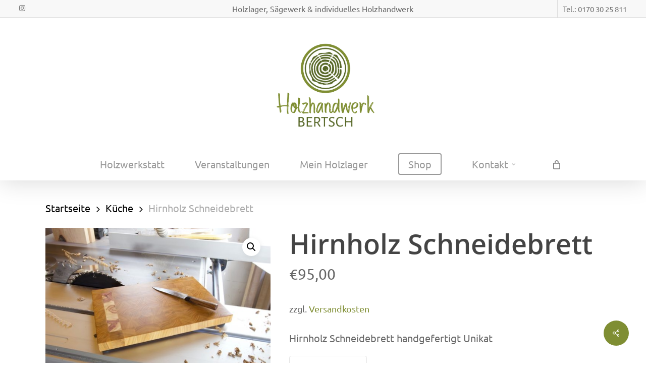

--- FILE ---
content_type: text/html; charset=UTF-8
request_url: https://holzhandwerk-bertsch.de/produkt/hirnholz-schneidebrett/
body_size: 18777
content:
<!doctype html>
<html lang="de" class="no-js">
<head>
	<meta charset="UTF-8">
	<meta name="viewport" content="width=device-width, initial-scale=1, maximum-scale=1, user-scalable=0" /><title>Hirnholz Schneidebrett &#8211; Holzhandwerk-Bertsch</title>
<meta name='robots' content='max-image-preview:large' />
	<style>img:is([sizes="auto" i], [sizes^="auto," i]) { contain-intrinsic-size: 3000px 1500px }</style>
	
<link rel="alternate" type="application/rss+xml" title="Holzhandwerk-Bertsch &raquo; Feed" href="https://holzhandwerk-bertsch.de/feed/" />
<link rel="alternate" type="application/rss+xml" title="Holzhandwerk-Bertsch &raquo; Kommentar-Feed" href="https://holzhandwerk-bertsch.de/comments/feed/" />
<link rel="alternate" type="application/rss+xml" title="Holzhandwerk-Bertsch &raquo; Hirnholz Schneidebrett-Kommentar-Feed" href="https://holzhandwerk-bertsch.de/produkt/hirnholz-schneidebrett/feed/" />
<script type="text/javascript">
/* <![CDATA[ */
window._wpemojiSettings = {"baseUrl":"https:\/\/s.w.org\/images\/core\/emoji\/15.0.3\/72x72\/","ext":".png","svgUrl":"https:\/\/s.w.org\/images\/core\/emoji\/15.0.3\/svg\/","svgExt":".svg","source":{"concatemoji":"https:\/\/holzhandwerk-bertsch.de\/wp-includes\/js\/wp-emoji-release.min.js?ver=6.7.4"}};
/*! This file is auto-generated */
!function(i,n){var o,s,e;function c(e){try{var t={supportTests:e,timestamp:(new Date).valueOf()};sessionStorage.setItem(o,JSON.stringify(t))}catch(e){}}function p(e,t,n){e.clearRect(0,0,e.canvas.width,e.canvas.height),e.fillText(t,0,0);var t=new Uint32Array(e.getImageData(0,0,e.canvas.width,e.canvas.height).data),r=(e.clearRect(0,0,e.canvas.width,e.canvas.height),e.fillText(n,0,0),new Uint32Array(e.getImageData(0,0,e.canvas.width,e.canvas.height).data));return t.every(function(e,t){return e===r[t]})}function u(e,t,n){switch(t){case"flag":return n(e,"\ud83c\udff3\ufe0f\u200d\u26a7\ufe0f","\ud83c\udff3\ufe0f\u200b\u26a7\ufe0f")?!1:!n(e,"\ud83c\uddfa\ud83c\uddf3","\ud83c\uddfa\u200b\ud83c\uddf3")&&!n(e,"\ud83c\udff4\udb40\udc67\udb40\udc62\udb40\udc65\udb40\udc6e\udb40\udc67\udb40\udc7f","\ud83c\udff4\u200b\udb40\udc67\u200b\udb40\udc62\u200b\udb40\udc65\u200b\udb40\udc6e\u200b\udb40\udc67\u200b\udb40\udc7f");case"emoji":return!n(e,"\ud83d\udc26\u200d\u2b1b","\ud83d\udc26\u200b\u2b1b")}return!1}function f(e,t,n){var r="undefined"!=typeof WorkerGlobalScope&&self instanceof WorkerGlobalScope?new OffscreenCanvas(300,150):i.createElement("canvas"),a=r.getContext("2d",{willReadFrequently:!0}),o=(a.textBaseline="top",a.font="600 32px Arial",{});return e.forEach(function(e){o[e]=t(a,e,n)}),o}function t(e){var t=i.createElement("script");t.src=e,t.defer=!0,i.head.appendChild(t)}"undefined"!=typeof Promise&&(o="wpEmojiSettingsSupports",s=["flag","emoji"],n.supports={everything:!0,everythingExceptFlag:!0},e=new Promise(function(e){i.addEventListener("DOMContentLoaded",e,{once:!0})}),new Promise(function(t){var n=function(){try{var e=JSON.parse(sessionStorage.getItem(o));if("object"==typeof e&&"number"==typeof e.timestamp&&(new Date).valueOf()<e.timestamp+604800&&"object"==typeof e.supportTests)return e.supportTests}catch(e){}return null}();if(!n){if("undefined"!=typeof Worker&&"undefined"!=typeof OffscreenCanvas&&"undefined"!=typeof URL&&URL.createObjectURL&&"undefined"!=typeof Blob)try{var e="postMessage("+f.toString()+"("+[JSON.stringify(s),u.toString(),p.toString()].join(",")+"));",r=new Blob([e],{type:"text/javascript"}),a=new Worker(URL.createObjectURL(r),{name:"wpTestEmojiSupports"});return void(a.onmessage=function(e){c(n=e.data),a.terminate(),t(n)})}catch(e){}c(n=f(s,u,p))}t(n)}).then(function(e){for(var t in e)n.supports[t]=e[t],n.supports.everything=n.supports.everything&&n.supports[t],"flag"!==t&&(n.supports.everythingExceptFlag=n.supports.everythingExceptFlag&&n.supports[t]);n.supports.everythingExceptFlag=n.supports.everythingExceptFlag&&!n.supports.flag,n.DOMReady=!1,n.readyCallback=function(){n.DOMReady=!0}}).then(function(){return e}).then(function(){var e;n.supports.everything||(n.readyCallback(),(e=n.source||{}).concatemoji?t(e.concatemoji):e.wpemoji&&e.twemoji&&(t(e.twemoji),t(e.wpemoji)))}))}((window,document),window._wpemojiSettings);
/* ]]> */
</script>
<link rel='stylesheet' id='selection-sharer-css' href='https://holzhandwerk-bertsch.de/wp-content/plugins/selection-sharer/css/selection-sharer.css?ver=0.1' type='text/css' media='all' />
<style id='wp-emoji-styles-inline-css' type='text/css'>

	img.wp-smiley, img.emoji {
		display: inline !important;
		border: none !important;
		box-shadow: none !important;
		height: 1em !important;
		width: 1em !important;
		margin: 0 0.07em !important;
		vertical-align: -0.1em !important;
		background: none !important;
		padding: 0 !important;
	}
</style>
<style id='classic-theme-styles-inline-css' type='text/css'>
/*! This file is auto-generated */
.wp-block-button__link{color:#fff;background-color:#32373c;border-radius:9999px;box-shadow:none;text-decoration:none;padding:calc(.667em + 2px) calc(1.333em + 2px);font-size:1.125em}.wp-block-file__button{background:#32373c;color:#fff;text-decoration:none}
</style>
<style id='global-styles-inline-css' type='text/css'>
:root{--wp--preset--aspect-ratio--square: 1;--wp--preset--aspect-ratio--4-3: 4/3;--wp--preset--aspect-ratio--3-4: 3/4;--wp--preset--aspect-ratio--3-2: 3/2;--wp--preset--aspect-ratio--2-3: 2/3;--wp--preset--aspect-ratio--16-9: 16/9;--wp--preset--aspect-ratio--9-16: 9/16;--wp--preset--color--black: #000000;--wp--preset--color--cyan-bluish-gray: #abb8c3;--wp--preset--color--white: #ffffff;--wp--preset--color--pale-pink: #f78da7;--wp--preset--color--vivid-red: #cf2e2e;--wp--preset--color--luminous-vivid-orange: #ff6900;--wp--preset--color--luminous-vivid-amber: #fcb900;--wp--preset--color--light-green-cyan: #7bdcb5;--wp--preset--color--vivid-green-cyan: #00d084;--wp--preset--color--pale-cyan-blue: #8ed1fc;--wp--preset--color--vivid-cyan-blue: #0693e3;--wp--preset--color--vivid-purple: #9b51e0;--wp--preset--gradient--vivid-cyan-blue-to-vivid-purple: linear-gradient(135deg,rgba(6,147,227,1) 0%,rgb(155,81,224) 100%);--wp--preset--gradient--light-green-cyan-to-vivid-green-cyan: linear-gradient(135deg,rgb(122,220,180) 0%,rgb(0,208,130) 100%);--wp--preset--gradient--luminous-vivid-amber-to-luminous-vivid-orange: linear-gradient(135deg,rgba(252,185,0,1) 0%,rgba(255,105,0,1) 100%);--wp--preset--gradient--luminous-vivid-orange-to-vivid-red: linear-gradient(135deg,rgba(255,105,0,1) 0%,rgb(207,46,46) 100%);--wp--preset--gradient--very-light-gray-to-cyan-bluish-gray: linear-gradient(135deg,rgb(238,238,238) 0%,rgb(169,184,195) 100%);--wp--preset--gradient--cool-to-warm-spectrum: linear-gradient(135deg,rgb(74,234,220) 0%,rgb(151,120,209) 20%,rgb(207,42,186) 40%,rgb(238,44,130) 60%,rgb(251,105,98) 80%,rgb(254,248,76) 100%);--wp--preset--gradient--blush-light-purple: linear-gradient(135deg,rgb(255,206,236) 0%,rgb(152,150,240) 100%);--wp--preset--gradient--blush-bordeaux: linear-gradient(135deg,rgb(254,205,165) 0%,rgb(254,45,45) 50%,rgb(107,0,62) 100%);--wp--preset--gradient--luminous-dusk: linear-gradient(135deg,rgb(255,203,112) 0%,rgb(199,81,192) 50%,rgb(65,88,208) 100%);--wp--preset--gradient--pale-ocean: linear-gradient(135deg,rgb(255,245,203) 0%,rgb(182,227,212) 50%,rgb(51,167,181) 100%);--wp--preset--gradient--electric-grass: linear-gradient(135deg,rgb(202,248,128) 0%,rgb(113,206,126) 100%);--wp--preset--gradient--midnight: linear-gradient(135deg,rgb(2,3,129) 0%,rgb(40,116,252) 100%);--wp--preset--font-size--small: 13px;--wp--preset--font-size--medium: 20px;--wp--preset--font-size--large: 36px;--wp--preset--font-size--x-large: 42px;--wp--preset--font-family--inter: "Inter", sans-serif;--wp--preset--font-family--cardo: Cardo;--wp--preset--spacing--20: 0.44rem;--wp--preset--spacing--30: 0.67rem;--wp--preset--spacing--40: 1rem;--wp--preset--spacing--50: 1.5rem;--wp--preset--spacing--60: 2.25rem;--wp--preset--spacing--70: 3.38rem;--wp--preset--spacing--80: 5.06rem;--wp--preset--shadow--natural: 6px 6px 9px rgba(0, 0, 0, 0.2);--wp--preset--shadow--deep: 12px 12px 50px rgba(0, 0, 0, 0.4);--wp--preset--shadow--sharp: 6px 6px 0px rgba(0, 0, 0, 0.2);--wp--preset--shadow--outlined: 6px 6px 0px -3px rgba(255, 255, 255, 1), 6px 6px rgba(0, 0, 0, 1);--wp--preset--shadow--crisp: 6px 6px 0px rgba(0, 0, 0, 1);}:where(.is-layout-flex){gap: 0.5em;}:where(.is-layout-grid){gap: 0.5em;}body .is-layout-flex{display: flex;}.is-layout-flex{flex-wrap: wrap;align-items: center;}.is-layout-flex > :is(*, div){margin: 0;}body .is-layout-grid{display: grid;}.is-layout-grid > :is(*, div){margin: 0;}:where(.wp-block-columns.is-layout-flex){gap: 2em;}:where(.wp-block-columns.is-layout-grid){gap: 2em;}:where(.wp-block-post-template.is-layout-flex){gap: 1.25em;}:where(.wp-block-post-template.is-layout-grid){gap: 1.25em;}.has-black-color{color: var(--wp--preset--color--black) !important;}.has-cyan-bluish-gray-color{color: var(--wp--preset--color--cyan-bluish-gray) !important;}.has-white-color{color: var(--wp--preset--color--white) !important;}.has-pale-pink-color{color: var(--wp--preset--color--pale-pink) !important;}.has-vivid-red-color{color: var(--wp--preset--color--vivid-red) !important;}.has-luminous-vivid-orange-color{color: var(--wp--preset--color--luminous-vivid-orange) !important;}.has-luminous-vivid-amber-color{color: var(--wp--preset--color--luminous-vivid-amber) !important;}.has-light-green-cyan-color{color: var(--wp--preset--color--light-green-cyan) !important;}.has-vivid-green-cyan-color{color: var(--wp--preset--color--vivid-green-cyan) !important;}.has-pale-cyan-blue-color{color: var(--wp--preset--color--pale-cyan-blue) !important;}.has-vivid-cyan-blue-color{color: var(--wp--preset--color--vivid-cyan-blue) !important;}.has-vivid-purple-color{color: var(--wp--preset--color--vivid-purple) !important;}.has-black-background-color{background-color: var(--wp--preset--color--black) !important;}.has-cyan-bluish-gray-background-color{background-color: var(--wp--preset--color--cyan-bluish-gray) !important;}.has-white-background-color{background-color: var(--wp--preset--color--white) !important;}.has-pale-pink-background-color{background-color: var(--wp--preset--color--pale-pink) !important;}.has-vivid-red-background-color{background-color: var(--wp--preset--color--vivid-red) !important;}.has-luminous-vivid-orange-background-color{background-color: var(--wp--preset--color--luminous-vivid-orange) !important;}.has-luminous-vivid-amber-background-color{background-color: var(--wp--preset--color--luminous-vivid-amber) !important;}.has-light-green-cyan-background-color{background-color: var(--wp--preset--color--light-green-cyan) !important;}.has-vivid-green-cyan-background-color{background-color: var(--wp--preset--color--vivid-green-cyan) !important;}.has-pale-cyan-blue-background-color{background-color: var(--wp--preset--color--pale-cyan-blue) !important;}.has-vivid-cyan-blue-background-color{background-color: var(--wp--preset--color--vivid-cyan-blue) !important;}.has-vivid-purple-background-color{background-color: var(--wp--preset--color--vivid-purple) !important;}.has-black-border-color{border-color: var(--wp--preset--color--black) !important;}.has-cyan-bluish-gray-border-color{border-color: var(--wp--preset--color--cyan-bluish-gray) !important;}.has-white-border-color{border-color: var(--wp--preset--color--white) !important;}.has-pale-pink-border-color{border-color: var(--wp--preset--color--pale-pink) !important;}.has-vivid-red-border-color{border-color: var(--wp--preset--color--vivid-red) !important;}.has-luminous-vivid-orange-border-color{border-color: var(--wp--preset--color--luminous-vivid-orange) !important;}.has-luminous-vivid-amber-border-color{border-color: var(--wp--preset--color--luminous-vivid-amber) !important;}.has-light-green-cyan-border-color{border-color: var(--wp--preset--color--light-green-cyan) !important;}.has-vivid-green-cyan-border-color{border-color: var(--wp--preset--color--vivid-green-cyan) !important;}.has-pale-cyan-blue-border-color{border-color: var(--wp--preset--color--pale-cyan-blue) !important;}.has-vivid-cyan-blue-border-color{border-color: var(--wp--preset--color--vivid-cyan-blue) !important;}.has-vivid-purple-border-color{border-color: var(--wp--preset--color--vivid-purple) !important;}.has-vivid-cyan-blue-to-vivid-purple-gradient-background{background: var(--wp--preset--gradient--vivid-cyan-blue-to-vivid-purple) !important;}.has-light-green-cyan-to-vivid-green-cyan-gradient-background{background: var(--wp--preset--gradient--light-green-cyan-to-vivid-green-cyan) !important;}.has-luminous-vivid-amber-to-luminous-vivid-orange-gradient-background{background: var(--wp--preset--gradient--luminous-vivid-amber-to-luminous-vivid-orange) !important;}.has-luminous-vivid-orange-to-vivid-red-gradient-background{background: var(--wp--preset--gradient--luminous-vivid-orange-to-vivid-red) !important;}.has-very-light-gray-to-cyan-bluish-gray-gradient-background{background: var(--wp--preset--gradient--very-light-gray-to-cyan-bluish-gray) !important;}.has-cool-to-warm-spectrum-gradient-background{background: var(--wp--preset--gradient--cool-to-warm-spectrum) !important;}.has-blush-light-purple-gradient-background{background: var(--wp--preset--gradient--blush-light-purple) !important;}.has-blush-bordeaux-gradient-background{background: var(--wp--preset--gradient--blush-bordeaux) !important;}.has-luminous-dusk-gradient-background{background: var(--wp--preset--gradient--luminous-dusk) !important;}.has-pale-ocean-gradient-background{background: var(--wp--preset--gradient--pale-ocean) !important;}.has-electric-grass-gradient-background{background: var(--wp--preset--gradient--electric-grass) !important;}.has-midnight-gradient-background{background: var(--wp--preset--gradient--midnight) !important;}.has-small-font-size{font-size: var(--wp--preset--font-size--small) !important;}.has-medium-font-size{font-size: var(--wp--preset--font-size--medium) !important;}.has-large-font-size{font-size: var(--wp--preset--font-size--large) !important;}.has-x-large-font-size{font-size: var(--wp--preset--font-size--x-large) !important;}
:where(.wp-block-post-template.is-layout-flex){gap: 1.25em;}:where(.wp-block-post-template.is-layout-grid){gap: 1.25em;}
:where(.wp-block-columns.is-layout-flex){gap: 2em;}:where(.wp-block-columns.is-layout-grid){gap: 2em;}
:root :where(.wp-block-pullquote){font-size: 1.5em;line-height: 1.6;}
</style>
<link rel='stylesheet' id='lvca-animate-styles-css' href='https://holzhandwerk-bertsch.de/wp-content/plugins/addons-for-visual-composer/assets/css/animate.css?ver=3.9.3' type='text/css' media='all' />
<link rel='stylesheet' id='lvca-frontend-styles-css' href='https://holzhandwerk-bertsch.de/wp-content/plugins/addons-for-visual-composer/assets/css/lvca-frontend.css?ver=3.9.3' type='text/css' media='all' />
<link rel='stylesheet' id='lvca-icomoon-styles-css' href='https://holzhandwerk-bertsch.de/wp-content/plugins/addons-for-visual-composer/assets/css/icomoon.css?ver=3.9.3' type='text/css' media='all' />
<link rel='stylesheet' id='salient-social-css' href='https://holzhandwerk-bertsch.de/wp-content/plugins/salient-social/css/style.css?ver=1.2.2' type='text/css' media='all' />
<style id='salient-social-inline-css' type='text/css'>

  .sharing-default-minimal .nectar-love.loved,
  body .nectar-social[data-color-override="override"].fixed > a:before, 
  body .nectar-social[data-color-override="override"].fixed .nectar-social-inner a,
  .sharing-default-minimal .nectar-social[data-color-override="override"] .nectar-social-inner a:hover,
  .nectar-social.vertical[data-color-override="override"] .nectar-social-inner a:hover {
    background-color: #7f8e33;
  }
  .nectar-social.hover .nectar-love.loved,
  .nectar-social.hover > .nectar-love-button a:hover,
  .nectar-social[data-color-override="override"].hover > div a:hover,
  #single-below-header .nectar-social[data-color-override="override"].hover > div a:hover,
  .nectar-social[data-color-override="override"].hover .share-btn:hover,
  .sharing-default-minimal .nectar-social[data-color-override="override"] .nectar-social-inner a {
    border-color: #7f8e33;
  }
  #single-below-header .nectar-social.hover .nectar-love.loved i,
  #single-below-header .nectar-social.hover[data-color-override="override"] a:hover,
  #single-below-header .nectar-social.hover[data-color-override="override"] a:hover i,
  #single-below-header .nectar-social.hover .nectar-love-button a:hover i,
  .nectar-love:hover i,
  .hover .nectar-love:hover .total_loves,
  .nectar-love.loved i,
  .nectar-social.hover .nectar-love.loved .total_loves,
  .nectar-social.hover .share-btn:hover, 
  .nectar-social[data-color-override="override"].hover .nectar-social-inner a:hover,
  .nectar-social[data-color-override="override"].hover > div:hover span,
  .sharing-default-minimal .nectar-social[data-color-override="override"] .nectar-social-inner a:not(:hover) i,
  .sharing-default-minimal .nectar-social[data-color-override="override"] .nectar-social-inner a:not(:hover) {
    color: #7f8e33;
  }
</style>
<link rel='stylesheet' id='photoswipe-css' href='https://holzhandwerk-bertsch.de/wp-content/plugins/woocommerce/assets/css/photoswipe/photoswipe.min.css?ver=9.7.2' type='text/css' media='all' />
<link rel='stylesheet' id='photoswipe-default-skin-css' href='https://holzhandwerk-bertsch.de/wp-content/plugins/woocommerce/assets/css/photoswipe/default-skin/default-skin.min.css?ver=9.7.2' type='text/css' media='all' />
<link rel='stylesheet' id='woocommerce-layout-css' href='https://holzhandwerk-bertsch.de/wp-content/plugins/woocommerce/assets/css/woocommerce-layout.css?ver=9.7.2' type='text/css' media='all' />
<link rel='stylesheet' id='woocommerce-smallscreen-css' href='https://holzhandwerk-bertsch.de/wp-content/plugins/woocommerce/assets/css/woocommerce-smallscreen.css?ver=9.7.2' type='text/css' media='only screen and (max-width: 768px)' />
<link rel='stylesheet' id='woocommerce-general-css' href='https://holzhandwerk-bertsch.de/wp-content/plugins/woocommerce/assets/css/woocommerce.css?ver=9.7.2' type='text/css' media='all' />
<style id='woocommerce-inline-inline-css' type='text/css'>
.woocommerce form .form-row .required { visibility: visible; }
</style>
<link rel='stylesheet' id='lvca-accordion-css' href='https://holzhandwerk-bertsch.de/wp-content/plugins/addons-for-visual-composer/includes/addons/accordion/css/style.css?ver=3.9.3' type='text/css' media='all' />
<link rel='stylesheet' id='lvca-slick-css' href='https://holzhandwerk-bertsch.de/wp-content/plugins/addons-for-visual-composer/assets/css/slick.css?ver=3.9.3' type='text/css' media='all' />
<link rel='stylesheet' id='lvca-carousel-css' href='https://holzhandwerk-bertsch.de/wp-content/plugins/addons-for-visual-composer/includes/addons/carousel/css/style.css?ver=3.9.3' type='text/css' media='all' />
<link rel='stylesheet' id='lvca-clients-css' href='https://holzhandwerk-bertsch.de/wp-content/plugins/addons-for-visual-composer/includes/addons/clients/css/style.css?ver=3.9.3' type='text/css' media='all' />
<link rel='stylesheet' id='lvca-heading-css' href='https://holzhandwerk-bertsch.de/wp-content/plugins/addons-for-visual-composer/includes/addons/heading/css/style.css?ver=3.9.3' type='text/css' media='all' />
<link rel='stylesheet' id='lvca-odometers-css' href='https://holzhandwerk-bertsch.de/wp-content/plugins/addons-for-visual-composer/includes/addons/odometers/css/style.css?ver=3.9.3' type='text/css' media='all' />
<link rel='stylesheet' id='lvca-piecharts-css' href='https://holzhandwerk-bertsch.de/wp-content/plugins/addons-for-visual-composer/includes/addons/piecharts/css/style.css?ver=3.9.3' type='text/css' media='all' />
<link rel='stylesheet' id='lvca-posts-carousel-css' href='https://holzhandwerk-bertsch.de/wp-content/plugins/addons-for-visual-composer/includes/addons/posts-carousel/css/style.css?ver=3.9.3' type='text/css' media='all' />
<link rel='stylesheet' id='lvca-pricing-table-css' href='https://holzhandwerk-bertsch.de/wp-content/plugins/addons-for-visual-composer/includes/addons/pricing-table/css/style.css?ver=3.9.3' type='text/css' media='all' />
<link rel='stylesheet' id='lvca-services-css' href='https://holzhandwerk-bertsch.de/wp-content/plugins/addons-for-visual-composer/includes/addons/services/css/style.css?ver=3.9.3' type='text/css' media='all' />
<link rel='stylesheet' id='lvca-stats-bar-css' href='https://holzhandwerk-bertsch.de/wp-content/plugins/addons-for-visual-composer/includes/addons/stats-bar/css/style.css?ver=3.9.3' type='text/css' media='all' />
<link rel='stylesheet' id='lvca-tabs-css' href='https://holzhandwerk-bertsch.de/wp-content/plugins/addons-for-visual-composer/includes/addons/tabs/css/style.css?ver=3.9.3' type='text/css' media='all' />
<link rel='stylesheet' id='lvca-team-members-css' href='https://holzhandwerk-bertsch.de/wp-content/plugins/addons-for-visual-composer/includes/addons/team/css/style.css?ver=3.9.3' type='text/css' media='all' />
<link rel='stylesheet' id='lvca-testimonials-css' href='https://holzhandwerk-bertsch.de/wp-content/plugins/addons-for-visual-composer/includes/addons/testimonials/css/style.css?ver=3.9.3' type='text/css' media='all' />
<link rel='stylesheet' id='lvca-flexslider-css' href='https://holzhandwerk-bertsch.de/wp-content/plugins/addons-for-visual-composer/assets/css/flexslider.css?ver=3.9.3' type='text/css' media='all' />
<link rel='stylesheet' id='lvca-testimonials-slider-css' href='https://holzhandwerk-bertsch.de/wp-content/plugins/addons-for-visual-composer/includes/addons/testimonials-slider/css/style.css?ver=3.9.3' type='text/css' media='all' />
<link rel='stylesheet' id='lvca-portfolio-css' href='https://holzhandwerk-bertsch.de/wp-content/plugins/addons-for-visual-composer/includes/addons/portfolio/css/style.css?ver=3.9.3' type='text/css' media='all' />
<link rel='stylesheet' id='brands-styles-css' href='https://holzhandwerk-bertsch.de/wp-content/plugins/woocommerce/assets/css/brands.css?ver=9.7.2' type='text/css' media='all' />
<link rel='stylesheet' id='font-awesome-css' href='https://holzhandwerk-bertsch.de/wp-content/themes/salient/css/font-awesome-legacy.min.css?ver=4.7.1' type='text/css' media='all' />
<link rel='stylesheet' id='salient-grid-system-css' href='https://holzhandwerk-bertsch.de/wp-content/themes/salient/css/build/grid-system.css?ver=15.0.6' type='text/css' media='all' />
<link rel='stylesheet' id='main-styles-css' href='https://holzhandwerk-bertsch.de/wp-content/themes/salient/css/build/style.css?ver=15.0.6' type='text/css' media='all' />
<style id='main-styles-inline-css' type='text/css'>

		@font-face{
		     font-family:'Open Sans';
		     src:url('https://holzhandwerk-bertsch.de/wp-content/themes/salient/css/fonts/OpenSans-Light.woff') format('woff');
		     font-weight:300;
		     font-style:normal; 
		}
		 @font-face{
		     font-family:'Open Sans';
		     src:url('https://holzhandwerk-bertsch.de/wp-content/themes/salient/css/fonts/OpenSans-Regular.woff') format('woff');
		     font-weight:400;
		     font-style:normal; 
		}
		 @font-face{
		     font-family:'Open Sans';
		     src:url('https://holzhandwerk-bertsch.de/wp-content/themes/salient/css/fonts/OpenSans-SemiBold.woff') format('woff');
		     font-weight:600;
		     font-style:normal; 
		}
		 @font-face{
		     font-family:'Open Sans';
		     src:url('https://holzhandwerk-bertsch.de/wp-content/themes/salient/css/fonts/OpenSans-Bold.woff') format('woff');
		     font-weight:700;
		     font-style:normal; 
		}
</style>
<link rel='stylesheet' id='nectar-header-layout-centered-menu-under-logo-css' href='https://holzhandwerk-bertsch.de/wp-content/themes/salient/css/build/header/header-layout-centered-menu-under-logo.css?ver=15.0.6' type='text/css' media='all' />
<link rel='stylesheet' id='nectar-header-secondary-nav-css' href='https://holzhandwerk-bertsch.de/wp-content/themes/salient/css/build/header/header-secondary-nav.css?ver=15.0.6' type='text/css' media='all' />
<link rel='stylesheet' id='responsive-css' href='https://holzhandwerk-bertsch.de/wp-content/themes/salient/css/build/responsive.css?ver=15.0.6' type='text/css' media='all' />
<link rel='stylesheet' id='nectar-product-style-minimal-css' href='https://holzhandwerk-bertsch.de/wp-content/themes/salient/css/build/third-party/woocommerce/product-style-minimal.css?ver=15.0.6' type='text/css' media='all' />
<link rel='stylesheet' id='woocommerce-css' href='https://holzhandwerk-bertsch.de/wp-content/themes/salient/css/build/woocommerce.css?ver=15.0.6' type='text/css' media='all' />
<link rel='stylesheet' id='nectar-woocommerce-single-css' href='https://holzhandwerk-bertsch.de/wp-content/themes/salient/css/build/third-party/woocommerce/product-single.css?ver=15.0.6' type='text/css' media='all' />
<link rel='stylesheet' id='skin-ascend-css' href='https://holzhandwerk-bertsch.de/wp-content/themes/salient/css/build/ascend.css?ver=15.0.6' type='text/css' media='all' />
<link rel='stylesheet' id='salient-wp-menu-dynamic-css' href='https://holzhandwerk-bertsch.de/wp-content/uploads/salient/menu-dynamic.css?ver=5700' type='text/css' media='all' />
<link rel='stylesheet' id='woocommerce-gzd-layout-css' href='https://holzhandwerk-bertsch.de/wp-content/plugins/woocommerce-germanized/build/static/layout-styles.css?ver=3.19.8' type='text/css' media='all' />
<style id='woocommerce-gzd-layout-inline-css' type='text/css'>
.woocommerce-checkout .shop_table { background-color: #eeeeee; } .product p.deposit-packaging-type { font-size: 1.25em !important; } p.woocommerce-shipping-destination { display: none; }
                .wc-gzd-nutri-score-value-a {
                    background: url(https://holzhandwerk-bertsch.de/wp-content/plugins/woocommerce-germanized/assets/images/nutri-score-a.svg) no-repeat;
                }
                .wc-gzd-nutri-score-value-b {
                    background: url(https://holzhandwerk-bertsch.de/wp-content/plugins/woocommerce-germanized/assets/images/nutri-score-b.svg) no-repeat;
                }
                .wc-gzd-nutri-score-value-c {
                    background: url(https://holzhandwerk-bertsch.de/wp-content/plugins/woocommerce-germanized/assets/images/nutri-score-c.svg) no-repeat;
                }
                .wc-gzd-nutri-score-value-d {
                    background: url(https://holzhandwerk-bertsch.de/wp-content/plugins/woocommerce-germanized/assets/images/nutri-score-d.svg) no-repeat;
                }
                .wc-gzd-nutri-score-value-e {
                    background: url(https://holzhandwerk-bertsch.de/wp-content/plugins/woocommerce-germanized/assets/images/nutri-score-e.svg) no-repeat;
                }
            
</style>
<link rel='stylesheet' id='dynamic-css-css' href='https://holzhandwerk-bertsch.de/wp-content/themes/salient/css/salient-dynamic-styles.css?ver=72192' type='text/css' media='all' />
<style id='dynamic-css-inline-css' type='text/css'>
@media only screen and (min-width:1000px){body #ajax-content-wrap.no-scroll{min-height:calc(100vh - 350px);height:calc(100vh - 350px)!important;}}@media only screen and (min-width:1000px){#page-header-wrap.fullscreen-header,#page-header-wrap.fullscreen-header #page-header-bg,html:not(.nectar-box-roll-loaded) .nectar-box-roll > #page-header-bg.fullscreen-header,.nectar_fullscreen_zoom_recent_projects,#nectar_fullscreen_rows:not(.afterLoaded) > div{height:calc(100vh - 349px);}.wpb_row.vc_row-o-full-height.top-level,.wpb_row.vc_row-o-full-height.top-level > .col.span_12{min-height:calc(100vh - 349px);}html:not(.nectar-box-roll-loaded) .nectar-box-roll > #page-header-bg.fullscreen-header{top:350px;}.nectar-slider-wrap[data-fullscreen="true"]:not(.loaded),.nectar-slider-wrap[data-fullscreen="true"]:not(.loaded) .swiper-container{height:calc(100vh - 348px)!important;}.admin-bar .nectar-slider-wrap[data-fullscreen="true"]:not(.loaded),.admin-bar .nectar-slider-wrap[data-fullscreen="true"]:not(.loaded) .swiper-container{height:calc(100vh - 348px - 32px)!important;}}.admin-bar[class*="page-template-template-no-header"] .wpb_row.vc_row-o-full-height.top-level,.admin-bar[class*="page-template-template-no-header"] .wpb_row.vc_row-o-full-height.top-level > .col.span_12{min-height:calc(100vh - 32px);}body[class*="page-template-template-no-header"] .wpb_row.vc_row-o-full-height.top-level,body[class*="page-template-template-no-header"] .wpb_row.vc_row-o-full-height.top-level > .col.span_12{min-height:100vh;}@media only screen and (max-width:999px){.using-mobile-browser #nectar_fullscreen_rows:not(.afterLoaded):not([data-mobile-disable="on"]) > div{height:calc(100vh - 196px);}.using-mobile-browser .wpb_row.vc_row-o-full-height.top-level,.using-mobile-browser .wpb_row.vc_row-o-full-height.top-level > .col.span_12,[data-permanent-transparent="1"].using-mobile-browser .wpb_row.vc_row-o-full-height.top-level,[data-permanent-transparent="1"].using-mobile-browser .wpb_row.vc_row-o-full-height.top-level > .col.span_12{min-height:calc(100vh - 196px);}html:not(.nectar-box-roll-loaded) .nectar-box-roll > #page-header-bg.fullscreen-header,.nectar_fullscreen_zoom_recent_projects,.nectar-slider-wrap[data-fullscreen="true"]:not(.loaded),.nectar-slider-wrap[data-fullscreen="true"]:not(.loaded) .swiper-container,#nectar_fullscreen_rows:not(.afterLoaded):not([data-mobile-disable="on"]) > div{height:calc(100vh - 143px);}.wpb_row.vc_row-o-full-height.top-level,.wpb_row.vc_row-o-full-height.top-level > .col.span_12{min-height:calc(100vh - 143px);}body[data-transparent-header="false"] #ajax-content-wrap.no-scroll{min-height:calc(100vh - 143px);height:calc(100vh - 143px);}}.post-type-archive-product.woocommerce .container-wrap,.tax-product_cat.woocommerce .container-wrap{background-color:#f6f6f6;}.woocommerce ul.products li.product.material,.woocommerce-page ul.products li.product.material{background-color:#ffffff;}.woocommerce ul.products li.product.minimal .product-wrap,.woocommerce ul.products li.product.minimal .background-color-expand,.woocommerce-page ul.products li.product.minimal .product-wrap,.woocommerce-page ul.products li.product.minimal .background-color-expand{background-color:#ffffff;}.screen-reader-text,.nectar-skip-to-content:not(:focus){border:0;clip:rect(1px,1px,1px,1px);clip-path:inset(50%);height:1px;margin:-1px;overflow:hidden;padding:0;position:absolute!important;width:1px;word-wrap:normal!important;}.row .col img:not([srcset]){width:auto;}.row .col img.img-with-animation.nectar-lazy:not([srcset]){width:100%;}
body #header-secondary-outer nav > ul > li > a {
    line-height: 16px!important;
    font-size: 15px!important;
}
</style>
<link rel='stylesheet' id='redux-google-fonts-salient_redux-css' href='//holzhandwerk-bertsch.de/wp-content/uploads/omgf/redux-google-fonts-salient_redux/redux-google-fonts-salient_redux.css?ver=1665606163' type='text/css' media='all' />
<script type="text/template" id="tmpl-variation-template">
	<div class="woocommerce-variation-description">{{{ data.variation.variation_description }}}</div>
	<div class="woocommerce-variation-price">{{{ data.variation.price_html }}}</div>
	<div class="woocommerce-variation-availability">{{{ data.variation.availability_html }}}</div>
</script>
<script type="text/template" id="tmpl-unavailable-variation-template">
	<p role="alert">Dieses Produkt ist leider nicht verfügbar. Bitte wähle eine andere Kombination.</p>
</script>
<script type="text/javascript" src="https://holzhandwerk-bertsch.de/wp-includes/js/jquery/jquery.min.js?ver=3.7.1" id="jquery-core-js"></script>
<script type="text/javascript" src="https://holzhandwerk-bertsch.de/wp-includes/js/jquery/jquery-migrate.min.js?ver=3.4.1" id="jquery-migrate-js"></script>
<script type="text/javascript" src="https://holzhandwerk-bertsch.de/wp-content/plugins/addons-for-visual-composer/assets/js/jquery.waypoints.min.js?ver=3.9.3" id="lvca-waypoints-js"></script>
<script type="text/javascript" id="lvca-frontend-scripts-js-extra">
/* <![CDATA[ */
var lvca_settings = {"mobile_width":"780","custom_css":""};
/* ]]> */
</script>
<script type="text/javascript" src="https://holzhandwerk-bertsch.de/wp-content/plugins/addons-for-visual-composer/assets/js/lvca-frontend.min.js?ver=3.9.3" id="lvca-frontend-scripts-js"></script>
<script type="text/javascript" src="https://holzhandwerk-bertsch.de/wp-content/plugins/woocommerce/assets/js/jquery-blockui/jquery.blockUI.min.js?ver=2.7.0-wc.9.7.2" id="jquery-blockui-js" defer="defer" data-wp-strategy="defer"></script>
<script type="text/javascript" id="wc-add-to-cart-js-extra">
/* <![CDATA[ */
var wc_add_to_cart_params = {"ajax_url":"\/wp-admin\/admin-ajax.php","wc_ajax_url":"\/?wc-ajax=%%endpoint%%","i18n_view_cart":"Warenkorb anzeigen","cart_url":"https:\/\/holzhandwerk-bertsch.de\/cart\/","is_cart":"","cart_redirect_after_add":"no"};
/* ]]> */
</script>
<script type="text/javascript" src="https://holzhandwerk-bertsch.de/wp-content/plugins/woocommerce/assets/js/frontend/add-to-cart.min.js?ver=9.7.2" id="wc-add-to-cart-js" defer="defer" data-wp-strategy="defer"></script>
<script type="text/javascript" src="https://holzhandwerk-bertsch.de/wp-content/plugins/woocommerce/assets/js/zoom/jquery.zoom.min.js?ver=1.7.21-wc.9.7.2" id="zoom-js" defer="defer" data-wp-strategy="defer"></script>
<script type="text/javascript" src="https://holzhandwerk-bertsch.de/wp-content/plugins/woocommerce/assets/js/photoswipe/photoswipe.min.js?ver=4.1.1-wc.9.7.2" id="photoswipe-js" defer="defer" data-wp-strategy="defer"></script>
<script type="text/javascript" src="https://holzhandwerk-bertsch.de/wp-content/plugins/woocommerce/assets/js/photoswipe/photoswipe-ui-default.min.js?ver=4.1.1-wc.9.7.2" id="photoswipe-ui-default-js" defer="defer" data-wp-strategy="defer"></script>
<script type="text/javascript" id="wc-single-product-js-extra">
/* <![CDATA[ */
var wc_single_product_params = {"i18n_required_rating_text":"Bitte w\u00e4hle eine Bewertung","i18n_rating_options":["1 von 5\u00a0Sternen","2 von 5\u00a0Sternen","3 von 5\u00a0Sternen","4 von 5\u00a0Sternen","5 von 5\u00a0Sternen"],"i18n_product_gallery_trigger_text":"Bildergalerie im Vollbildmodus anzeigen","review_rating_required":"yes","flexslider":{"rtl":false,"animation":"slide","smoothHeight":true,"directionNav":false,"controlNav":"thumbnails","slideshow":false,"animationSpeed":500,"animationLoop":false,"allowOneSlide":false},"zoom_enabled":"1","zoom_options":[],"photoswipe_enabled":"1","photoswipe_options":{"shareEl":false,"closeOnScroll":false,"history":false,"hideAnimationDuration":0,"showAnimationDuration":0},"flexslider_enabled":""};
/* ]]> */
</script>
<script type="text/javascript" src="https://holzhandwerk-bertsch.de/wp-content/plugins/woocommerce/assets/js/frontend/single-product.min.js?ver=9.7.2" id="wc-single-product-js" defer="defer" data-wp-strategy="defer"></script>
<script type="text/javascript" src="https://holzhandwerk-bertsch.de/wp-content/plugins/woocommerce/assets/js/js-cookie/js.cookie.min.js?ver=2.1.4-wc.9.7.2" id="js-cookie-js" defer="defer" data-wp-strategy="defer"></script>
<script type="text/javascript" id="woocommerce-js-extra">
/* <![CDATA[ */
var woocommerce_params = {"ajax_url":"\/wp-admin\/admin-ajax.php","wc_ajax_url":"\/?wc-ajax=%%endpoint%%","i18n_password_show":"Passwort anzeigen","i18n_password_hide":"Passwort verbergen"};
/* ]]> */
</script>
<script type="text/javascript" src="https://holzhandwerk-bertsch.de/wp-content/plugins/woocommerce/assets/js/frontend/woocommerce.min.js?ver=9.7.2" id="woocommerce-js" defer="defer" data-wp-strategy="defer"></script>
<script type="text/javascript" src="https://holzhandwerk-bertsch.de/wp-content/plugins/addons-for-visual-composer/includes/addons/accordion/js/accordion.min.js?ver=3.9.3" id="lvca-accordion-js"></script>
<script type="text/javascript" src="https://holzhandwerk-bertsch.de/wp-content/plugins/addons-for-visual-composer/assets/js/slick.min.js?ver=3.9.3" id="lvca-slick-carousel-js"></script>
<script type="text/javascript" src="https://holzhandwerk-bertsch.de/wp-content/plugins/addons-for-visual-composer/assets/js/jquery.stats.min.js?ver=3.9.3" id="lvca-stats-js"></script>
<script type="text/javascript" src="https://holzhandwerk-bertsch.de/wp-content/plugins/addons-for-visual-composer/includes/addons/odometers/js/odometer.min.js?ver=3.9.3" id="lvca-odometers-js"></script>
<script type="text/javascript" src="https://holzhandwerk-bertsch.de/wp-content/plugins/addons-for-visual-composer/includes/addons/piecharts/js/piechart.min.js?ver=3.9.3" id="lvca-piecharts-js"></script>
<script type="text/javascript" src="https://holzhandwerk-bertsch.de/wp-content/plugins/addons-for-visual-composer/includes/addons/posts-carousel/js/posts-carousel.min.js?ver=3.9.3" id="lvca-post-carousel-js"></script>
<script type="text/javascript" src="https://holzhandwerk-bertsch.de/wp-content/plugins/addons-for-visual-composer/includes/addons/spacer/js/spacer.min.js?ver=3.9.3" id="lvca-spacer-js"></script>
<script type="text/javascript" src="https://holzhandwerk-bertsch.de/wp-content/plugins/addons-for-visual-composer/includes/addons/services/js/services.min.js?ver=3.9.3" id="lvca-services-js"></script>
<script type="text/javascript" src="https://holzhandwerk-bertsch.de/wp-content/plugins/addons-for-visual-composer/includes/addons/stats-bar/js/stats-bar.min.js?ver=3.9.3" id="lvca-stats-bar-js"></script>
<script type="text/javascript" src="https://holzhandwerk-bertsch.de/wp-content/plugins/addons-for-visual-composer/includes/addons/tabs/js/tabs.min.js?ver=3.9.3" id="lvca-tabs-js"></script>
<script type="text/javascript" src="https://holzhandwerk-bertsch.de/wp-content/plugins/addons-for-visual-composer/assets/js/jquery.flexslider.min.js?ver=3.9.3" id="lvca-flexslider-js"></script>
<script type="text/javascript" src="https://holzhandwerk-bertsch.de/wp-content/plugins/addons-for-visual-composer/includes/addons/testimonials-slider/js/testimonials.min.js?ver=3.9.3" id="lvca-testimonials-slider-js"></script>
<script type="text/javascript" src="https://holzhandwerk-bertsch.de/wp-content/plugins/addons-for-visual-composer/assets/js/isotope.pkgd.min.js?ver=3.9.3" id="lvca-isotope-js"></script>
<script type="text/javascript" src="https://holzhandwerk-bertsch.de/wp-content/plugins/addons-for-visual-composer/assets/js/imagesloaded.pkgd.min.js?ver=3.9.3" id="lvca-imagesloaded-js"></script>
<script type="text/javascript" src="https://holzhandwerk-bertsch.de/wp-content/plugins/addons-for-visual-composer/includes/addons/portfolio/js/portfolio.min.js?ver=3.9.3" id="lvca-portfolio-js"></script>
<script type="text/javascript" id="wc-gzd-unit-price-observer-queue-js-extra">
/* <![CDATA[ */
var wc_gzd_unit_price_observer_queue_params = {"ajax_url":"\/wp-admin\/admin-ajax.php","wc_ajax_url":"\/?wc-ajax=%%endpoint%%","refresh_unit_price_nonce":"5878778c5d"};
/* ]]> */
</script>
<script type="text/javascript" src="https://holzhandwerk-bertsch.de/wp-content/plugins/woocommerce-germanized/build/static/unit-price-observer-queue.js?ver=3.19.8" id="wc-gzd-unit-price-observer-queue-js" defer="defer" data-wp-strategy="defer"></script>
<script type="text/javascript" src="https://holzhandwerk-bertsch.de/wp-content/plugins/woocommerce/assets/js/accounting/accounting.min.js?ver=0.4.2" id="accounting-js"></script>
<script type="text/javascript" src="https://holzhandwerk-bertsch.de/wp-includes/js/underscore.min.js?ver=1.13.7" id="underscore-js"></script>
<script type="text/javascript" id="wp-util-js-extra">
/* <![CDATA[ */
var _wpUtilSettings = {"ajax":{"url":"\/wp-admin\/admin-ajax.php"}};
/* ]]> */
</script>
<script type="text/javascript" src="https://holzhandwerk-bertsch.de/wp-includes/js/wp-util.min.js?ver=6.7.4" id="wp-util-js"></script>
<script type="text/javascript" id="wc-add-to-cart-variation-js-extra">
/* <![CDATA[ */
var wc_add_to_cart_variation_params = {"wc_ajax_url":"\/?wc-ajax=%%endpoint%%","i18n_no_matching_variations_text":"Es entsprechen leider keine Produkte deiner Auswahl. Bitte w\u00e4hle eine andere Kombination.","i18n_make_a_selection_text":"Bitte w\u00e4hle die Produktoptionen, bevor du den Artikel in den Warenkorb legst.","i18n_unavailable_text":"Dieses Produkt ist leider nicht verf\u00fcgbar. Bitte w\u00e4hle eine andere Kombination.","i18n_reset_alert_text":"Deine Auswahl wurde zur\u00fcckgesetzt. Bitte w\u00e4hle Produktoptionen aus, bevor du den Artikel in den Warenkorb legst."};
/* ]]> */
</script>
<script type="text/javascript" src="https://holzhandwerk-bertsch.de/wp-content/plugins/woocommerce/assets/js/frontend/add-to-cart-variation.min.js?ver=9.7.2" id="wc-add-to-cart-variation-js" defer="defer" data-wp-strategy="defer"></script>
<script type="text/javascript" id="wc-gzd-add-to-cart-variation-js-extra">
/* <![CDATA[ */
var wc_gzd_add_to_cart_variation_params = {"wrapper":".product","price_selector":"p.price","replace_price":"1"};
/* ]]> */
</script>
<script type="text/javascript" src="https://holzhandwerk-bertsch.de/wp-content/plugins/woocommerce-germanized/build/static/add-to-cart-variation.js?ver=3.19.8" id="wc-gzd-add-to-cart-variation-js" defer="defer" data-wp-strategy="defer"></script>
<script type="text/javascript" id="wc-gzd-unit-price-observer-js-extra">
/* <![CDATA[ */
var wc_gzd_unit_price_observer_params = {"wrapper":".product","price_selector":{"p.price":{"is_total_price":false,"is_primary_selector":true,"quantity_selector":""}},"replace_price":"1","product_id":"2468","price_decimal_sep":",","price_thousand_sep":".","qty_selector":"input.quantity, input.qty","refresh_on_load":""};
/* ]]> */
</script>
<script type="text/javascript" src="https://holzhandwerk-bertsch.de/wp-content/plugins/woocommerce-germanized/build/static/unit-price-observer.js?ver=3.19.8" id="wc-gzd-unit-price-observer-js" defer="defer" data-wp-strategy="defer"></script>
<link rel="https://api.w.org/" href="https://holzhandwerk-bertsch.de/wp-json/" /><link rel="alternate" title="JSON" type="application/json" href="https://holzhandwerk-bertsch.de/wp-json/wp/v2/product/2468" /><link rel="EditURI" type="application/rsd+xml" title="RSD" href="https://holzhandwerk-bertsch.de/xmlrpc.php?rsd" />
<meta name="generator" content="WordPress 6.7.4" />
<meta name="generator" content="WooCommerce 9.7.2" />
<link rel="canonical" href="https://holzhandwerk-bertsch.de/produkt/hirnholz-schneidebrett/" />
<link rel='shortlink' href='https://holzhandwerk-bertsch.de/?p=2468' />
<link rel="alternate" title="oEmbed (JSON)" type="application/json+oembed" href="https://holzhandwerk-bertsch.de/wp-json/oembed/1.0/embed?url=https%3A%2F%2Fholzhandwerk-bertsch.de%2Fprodukt%2Fhirnholz-schneidebrett%2F" />
<link rel="alternate" title="oEmbed (XML)" type="text/xml+oembed" href="https://holzhandwerk-bertsch.de/wp-json/oembed/1.0/embed?url=https%3A%2F%2Fholzhandwerk-bertsch.de%2Fprodukt%2Fhirnholz-schneidebrett%2F&#038;format=xml" />
        <script type="text/javascript">
            (function () {
                window.lvca_fs = {can_use_premium_code: false};
            })();
        </script>
        <script type="text/javascript"> var root = document.getElementsByTagName( "html" )[0]; root.setAttribute( "class", "js" ); </script>	<noscript><style>.woocommerce-product-gallery{ opacity: 1 !important; }</style></noscript>
	<style type="text/css">.recentcomments a{display:inline !important;padding:0 !important;margin:0 !important;}</style>			<script  type="text/javascript">
				!function(f,b,e,v,n,t,s){if(f.fbq)return;n=f.fbq=function(){n.callMethod?
					n.callMethod.apply(n,arguments):n.queue.push(arguments)};if(!f._fbq)f._fbq=n;
					n.push=n;n.loaded=!0;n.version='2.0';n.queue=[];t=b.createElement(e);t.async=!0;
					t.src=v;s=b.getElementsByTagName(e)[0];s.parentNode.insertBefore(t,s)}(window,
					document,'script','https://connect.facebook.net/en_US/fbevents.js');
			</script>
			<!-- WooCommerce Facebook Integration Begin -->
			<script  type="text/javascript">

				fbq('init', '510762890852781', {}, {
    "agent": "woocommerce-9.7.2-3.4.6"
});

				fbq( 'track', 'PageView', {
    "source": "woocommerce",
    "version": "9.7.2",
    "pluginVersion": "3.4.6"
} );

				document.addEventListener( 'DOMContentLoaded', function() {
					// Insert placeholder for events injected when a product is added to the cart through AJAX.
					document.body.insertAdjacentHTML( 'beforeend', '<div class=\"wc-facebook-pixel-event-placeholder\"></div>' );
				}, false );

			</script>
			<!-- WooCommerce Facebook Integration End -->
			<meta name="generator" content="Powered by WPBakery Page Builder - drag and drop page builder for WordPress."/>
<style class='wp-fonts-local' type='text/css'>
@font-face{font-family:Inter;font-style:normal;font-weight:300 900;font-display:fallback;src:url('https://holzhandwerk-bertsch.de/wp-content/plugins/woocommerce/assets/fonts/Inter-VariableFont_slnt,wght.woff2') format('woff2');font-stretch:normal;}
@font-face{font-family:Cardo;font-style:normal;font-weight:400;font-display:fallback;src:url('https://holzhandwerk-bertsch.de/wp-content/plugins/woocommerce/assets/fonts/cardo_normal_400.woff2') format('woff2');}
</style>
<link rel="icon" href="https://holzhandwerk-bertsch.de/wp-content/uploads/2018/09/cropped-VK_Holzmanufaktur_schwadenburg_isaak_bertsch-4_logo_favicon_web-32x32.png" sizes="32x32" />
<link rel="icon" href="https://holzhandwerk-bertsch.de/wp-content/uploads/2018/09/cropped-VK_Holzmanufaktur_schwadenburg_isaak_bertsch-4_logo_favicon_web-192x192.png" sizes="192x192" />
<link rel="apple-touch-icon" href="https://holzhandwerk-bertsch.de/wp-content/uploads/2018/09/cropped-VK_Holzmanufaktur_schwadenburg_isaak_bertsch-4_logo_favicon_web-180x180.png" />
<meta name="msapplication-TileImage" content="https://holzhandwerk-bertsch.de/wp-content/uploads/2018/09/cropped-VK_Holzmanufaktur_schwadenburg_isaak_bertsch-4_logo_favicon_web-270x270.png" />
<noscript><style> .wpb_animate_when_almost_visible { opacity: 1; }</style></noscript></head><body class="product-template-default single single-product postid-2468 theme-salient woocommerce woocommerce-page woocommerce-no-js ascend wpb-js-composer js-comp-ver-6.9.1 vc_responsive" data-footer-reveal="false" data-footer-reveal-shadow="none" data-header-format="centered-menu-under-logo" data-body-border="off" data-boxed-style="" data-header-breakpoint="1000" data-dropdown-style="minimal" data-cae="easeOutCubic" data-cad="750" data-megamenu-width="contained" data-aie="none" data-ls="magnific" data-apte="standard" data-hhun="1" data-fancy-form-rcs="default" data-form-style="minimal" data-form-submit="regular" data-is="minimal" data-button-style="slightly_rounded_shadow" data-user-account-button="false" data-flex-cols="true" data-col-gap="default" data-header-inherit-rc="false" data-header-search="false" data-animated-anchors="true" data-ajax-transitions="false" data-full-width-header="false" data-slide-out-widget-area="true" data-slide-out-widget-area-style="slide-out-from-right" data-user-set-ocm="off" data-loading-animation="none" data-bg-header="false" data-responsive="1" data-ext-responsive="true" data-ext-padding="90" data-header-resize="0" data-header-color="light" data-transparent-header="false" data-cart="true" data-remove-m-parallax="" data-remove-m-video-bgs="" data-m-animate="0" data-force-header-trans-color="light" data-smooth-scrolling="0" data-permanent-transparent="false" >
	
	<script type="text/javascript">
	 (function(window, document) {

		 if(navigator.userAgent.match(/(Android|iPod|iPhone|iPad|BlackBerry|IEMobile|Opera Mini)/)) {
			 document.body.className += " using-mobile-browser mobile ";
		 }

		 if( !("ontouchstart" in window) ) {

			 var body = document.querySelector("body");
			 var winW = window.innerWidth;
			 var bodyW = body.clientWidth;

			 if (winW > bodyW + 4) {
				 body.setAttribute("style", "--scroll-bar-w: " + (winW - bodyW - 4) + "px");
			 } else {
				 body.setAttribute("style", "--scroll-bar-w: 0px");
			 }
		 }

	 })(window, document);
   </script><a href="#ajax-content-wrap" class="nectar-skip-to-content">Skip to main content</a>	
	<div id="header-space"  data-header-mobile-fixed='false'></div> 
	
		<div id="header-outer" data-has-menu="true" data-has-buttons="yes" data-header-button_style="default" data-using-pr-menu="false" data-mobile-fixed="false" data-ptnm="false" data-lhe="animated_underline" data-user-set-bg="#ffffff" data-format="centered-menu-under-logo" data-permanent-transparent="false" data-megamenu-rt="0" data-remove-fixed="1" data-header-resize="0" data-cart="true" data-transparency-option="0" data-box-shadow="large" data-shrink-num="40" data-using-secondary="1" data-using-logo="1" data-logo-height="220" data-m-logo-height="120" data-padding="28" data-full-width="false" data-condense="false" >
			
	<div id="header-secondary-outer" class="centered-menu-under-logo" data-mobile="default" data-remove-fixed="1" data-lhe="animated_underline" data-secondary-text="true" data-full-width="true" data-mobile-fixed="false" data-permanent-transparent="false" >
		<div class="container">
			<nav>
				<ul id="social"><li><a target="_blank" rel="noopener" href="https://www.instagram.com/holzhandwerkbertsch/"><span class="screen-reader-text">instagram</span><i class="fa fa-instagram" aria-hidden="true"></i> </a></li></ul><div class="nectar-center-text">Holzlager, Sägewerk &amp; individuelles Holzhandwerk</div>					<ul class="sf-menu">
						<li id="menu-item-2510" class="menu-item menu-item-type-custom menu-item-object-custom nectar-regular-menu-item menu-item-2510"><a href="tel:01703025811"><span class="menu-title-text">Tel.: 0170 30 25 811</span></a></li>
					</ul>
									
			</nav>
		</div>
	</div>
	

<header id="top">
	<div class="container">
		<div class="row">
			<div class="col span_3">
								<a id="logo" href="https://holzhandwerk-bertsch.de" data-supplied-ml-starting-dark="false" data-supplied-ml-starting="false" data-supplied-ml="false" >
					<img class="stnd skip-lazy default-logo dark-version" width="607" height="543" alt="Holzhandwerk-Bertsch" src="https://holzhandwerk-bertsch.de/wp-content/uploads/2019/01/VK_HolzhandwerkBertschRZ-3mm-1.png" srcset="https://holzhandwerk-bertsch.de/wp-content/uploads/2019/01/VK_HolzhandwerkBertschRZ-3mm-1.png 1x, https://holzhandwerk-bertsch.de/wp-content/uploads/2019/01/VK_HolzhandwerkBertschRZ-3mm-1.png 2x" />				</a>
							</div><!--/span_3-->

			<div class="col span_9 col_last">
									<div class="nectar-mobile-only mobile-header"><div class="inner"></div></div>
				
						<a id="mobile-cart-link" data-cart-style="slide_in" href="https://holzhandwerk-bertsch.de/cart/"><i class="icon-salient-cart"></i><div class="cart-wrap"><span>0 </span></div></a>
															<div class="slide-out-widget-area-toggle mobile-icon slide-out-from-right" data-custom-color="false" data-icon-animation="simple-transform">
						<div> <a href="#sidewidgetarea" aria-label="Navigation Menu" aria-expanded="false" class="closed">
							<span class="screen-reader-text">Menu</span><span aria-hidden="true"> <i class="lines-button x2"> <i class="lines"></i> </i> </span>
						</a></div>
					</div>
				
									<nav>
													<ul class="sf-menu">
								<li id="menu-item-2391" class="menu-item menu-item-type-custom menu-item-object-custom menu-item-home nectar-regular-menu-item menu-item-2391"><a href="https://holzhandwerk-bertsch.de/#Holzwerkstatt"><span class="menu-title-text">Holzwerkstatt</span></a></li>
<li id="menu-item-2387" class="menu-item menu-item-type-custom menu-item-object-custom menu-item-home nectar-regular-menu-item menu-item-2387"><a href="https://holzhandwerk-bertsch.de/#Veranstaltungen"><span class="menu-title-text">Veranstaltungen</span></a></li>
<li id="menu-item-2526" class="menu-item menu-item-type-custom menu-item-object-custom menu-item-home nectar-regular-menu-item menu-item-2526"><a href="https://holzhandwerk-bertsch.de/#Holzlager"><span class="menu-title-text">Mein Holzlager</span></a></li>
<li id="menu-item-2317" class="menu-item menu-item-type-post_type menu-item-object-page current_page_parent button_bordered menu-item-2317"><a href="https://holzhandwerk-bertsch.de/shop/"><span class="menu-title-text">Shop</span></a></li>
<li id="menu-item-2389" class="menu-item menu-item-type-custom menu-item-object-custom menu-item-home menu-item-has-children nectar-regular-menu-item sf-with-ul menu-item-2389"><a href="https://holzhandwerk-bertsch.de/#kontakt"><span class="menu-title-text">Kontakt</span><span class="sf-sub-indicator"><i class="fa fa-angle-down icon-in-menu" aria-hidden="true"></i></span></a>
<ul class="sub-menu">
	<li id="menu-item-2640" class="menu-item menu-item-type-post_type menu-item-object-page nectar-regular-menu-item menu-item-2640"><a href="https://holzhandwerk-bertsch.de/agb/"><span class="menu-title-text">AGBs &#038; Widerrufsbelehrung</span></a></li>
	<li id="menu-item-2780" class="menu-item menu-item-type-post_type menu-item-object-page nectar-regular-menu-item menu-item-2780"><a href="https://holzhandwerk-bertsch.de/versandkosten/"><span class="menu-title-text">Versandkosten</span></a></li>
	<li id="menu-item-2453" class="menu-item menu-item-type-post_type menu-item-object-page nectar-regular-menu-item menu-item-2453"><a href="https://holzhandwerk-bertsch.de/impressum/"><span class="menu-title-text">Impressum</span></a></li>
	<li id="menu-item-2452" class="menu-item menu-item-type-post_type menu-item-object-page menu-item-privacy-policy nectar-regular-menu-item menu-item-2452"><a rel="privacy-policy" href="https://holzhandwerk-bertsch.de/datenschutz/"><span class="menu-title-text">Datenschutz</span></a></li>
</ul>
</li>
							</ul>
													<ul class="buttons sf-menu" data-user-set-ocm="off">

								<li class="nectar-woo-cart">
			<div class="cart-outer" data-user-set-ocm="off" data-cart-style="slide_in">
				<div class="cart-menu-wrap">
					<div class="cart-menu">
						<a class="cart-contents" href="https://holzhandwerk-bertsch.de/cart/"><div class="cart-icon-wrap"><i class="icon-salient-cart" aria-hidden="true"></i> <div class="cart-wrap"><span>0 </span></div> </div></a>
					</div>
				</div>

									<div class="cart-notification">
						<span class="item-name"></span> was successfully added to your cart.					</div>
				
				
			</div>

			</li>
							</ul>
						
					</nav>

					
				</div><!--/span_9-->

				
			</div><!--/row-->
					</div><!--/container-->
	</header>		
	</div>
	<div class="nectar-slide-in-cart style_slide_in"><div class="widget woocommerce widget_shopping_cart"><div class="widget_shopping_cart_content"></div></div></div>
<div id="search-outer" class="nectar">
	<div id="search">
		<div class="container">
			 <div id="search-box">
				 <div class="inner-wrap">
					 <div class="col span_12">
						  <form role="search" action="https://holzhandwerk-bertsch.de/" method="GET">
															<input type="text" name="s" id="s" value="Start Typing..." aria-label="Search" data-placeholder="Start Typing..." />
							
						
												</form>
					</div><!--/span_12-->
				</div><!--/inner-wrap-->
			 </div><!--/search-box-->
			 <div id="close"><a href="#"><span class="screen-reader-text">Close Search</span>
				<span class="icon-salient-x" aria-hidden="true"></span>				 </a></div>
		 </div><!--/container-->
	</div><!--/search-->
</div><!--/search-outer-->
	<div id="ajax-content-wrap">

	<div class="container-wrap" data-midnight="dark"><div class="container main-content"><div class="row"><nav class="woocommerce-breadcrumb" itemprop="breadcrumb"><span><a href="https://holzhandwerk-bertsch.de">Startseite</a></span> <i class="fa fa-angle-right"></i> <span><a href="https://holzhandwerk-bertsch.de/produkt-kategorie/kueche/">Küche</a></span> <i class="fa fa-angle-right"></i> <span>Hirnholz Schneidebrett</span></nav>
					
			<div class="woocommerce-notices-wrapper"></div>
	<div itemscope data-project-style="minimal" data-gallery-variant="default" data-n-lazy="1" data-hide-product-sku="false" data-gallery-style="ios_slider" data-tab-pos="in_sidebar" id="product-2468" class="product type-product post-2468 status-publish first outofstock product_cat-kueche has-post-thumbnail taxable shipping-taxable purchasable product-type-simple">

	<div class="nectar-prod-wrap"><div class='span_5 col single-product-main-image'>    <div class="woocommerce-product-gallery woocommerce-product-gallery--with-images images" data-has-gallery-imgs="false">

    	<div class="flickity product-slider">

				<div class="slider generate-markup">

					
	        <div class="slide">
	        	<div data-thumb="https://holzhandwerk-bertsch.de/wp-content/uploads/2019/05/MG_8986-1-140x140.jpg" class="woocommerce-product-gallery__image easyzoom">
	          	<a href="https://holzhandwerk-bertsch.de/wp-content/uploads/2019/05/MG_8986-1-e1581250040722.jpg" class="no-ajaxy"><img width="600" height="400" src="https://holzhandwerk-bertsch.de/wp-content/uploads/2019/05/MG_8986-1-600x400.jpg" class="attachment-shop_single size-shop_single wp-post-image" alt="" title="_MG_8986 (1)" data-caption="" data-src="https://holzhandwerk-bertsch.de/wp-content/uploads/2019/05/MG_8986-1-e1581250040722.jpg" data-large_image="https://holzhandwerk-bertsch.de/wp-content/uploads/2019/05/MG_8986-1-e1581250040722.jpg" data-large_image_width="280" data-large_image_height="187" decoding="async" fetchpriority="high" srcset="https://holzhandwerk-bertsch.de/wp-content/uploads/2019/05/MG_8986-1-600x400.jpg 600w, https://holzhandwerk-bertsch.de/wp-content/uploads/2019/05/MG_8986-1-300x200.jpg 300w, https://holzhandwerk-bertsch.de/wp-content/uploads/2019/05/MG_8986-1-768x512.jpg 768w, https://holzhandwerk-bertsch.de/wp-content/uploads/2019/05/MG_8986-1-1024x682.jpg 1024w, https://holzhandwerk-bertsch.de/wp-content/uploads/2019/05/MG_8986-1-900x600.jpg 900w, https://holzhandwerk-bertsch.de/wp-content/uploads/2019/05/MG_8986-1-e1581250040722.jpg 280w" sizes="(max-width: 600px) 100vw, 600px" /></a>
	          </div>	        </div>

					
			</div>
		</div>
		
			</div>

</div><div class='span_7 col col_last single-product-summary'>
	<div class="summary entry-summary">

		<h1 class="product_title entry-title nectar-inherit-default">Hirnholz Schneidebrett</h1><p class="price nectar-inherit-default"><span class="woocommerce-Price-amount amount"><bdi><span class="woocommerce-Price-currencySymbol">&euro;</span>95,00</bdi></span></p>


<div class="legal-price-info">
	<p class="wc-gzd-additional-info">
							<span class="wc-gzd-additional-info shipping-costs-info">zzgl. <a href="https://holzhandwerk-bertsch.de/versandkosten/" target="_blank">Versandkosten</a></span>
			</p>
</div>

<div class="woocommerce-product-details__short-description">
	<p class="override-listing-title normal break-word mb-xs-2" data-listing-id="663153472">Hirnholz Schneidebrett handgefertigt Unikat</p>
</div>


<p class="stock out-of-stock">Nicht vorrätig</p>
<div class="product_meta">

	
	
	<span class="posted_in">Kategorie: <a href="https://holzhandwerk-bertsch.de/produkt-kategorie/kueche/" rel="tag">Küche</a></span>
	
	
</div>

	</div><!-- .summary -->

	
	<div class="woocommerce-tabs wc-tabs-wrapper " data-tab-style="in_sidebar">

		
		<ul class="tabs wc-tabs" role="tablist">
							<li class="description_tab" id="tab-title-description" role="tab" aria-controls="tab-description">
					<a href="#tab-description">
						Beschreibung					</a>
				</li>
							<li class="additional_information_tab" id="tab-title-additional_information" role="tab" aria-controls="tab-additional_information">
					<a href="#tab-additional_information">
						Zusätzliche Informationen					</a>
				</li>
							<li class="reviews_tab" id="tab-title-reviews" role="tab" aria-controls="tab-reviews">
					<a href="#tab-reviews">
						Bewertungen (0)					</a>
				</li>
					</ul>

		
					<div class="woocommerce-Tabs-panel woocommerce-Tabs-panel--description panel entry-content wc-tab" id="tab-description" role="tabpanel" aria-labelledby="tab-title-description">
				
	<h2 class="hidden-tab-heading">Beschreibung</h2>

<p>Edles handgemachtes Hirnholzbrett aus heimischem Kirsch- und Wacholderholz.<br />
Oberfläche behandelt mit lebensmittelechter Holzbutter.<br />
Gummiknöpfe auf der Unterseite sorgen für guten Halt und Abstand zur Arbeitsfläche.<br />
Maße: 39,5 x 27 x 3 cm</p>
			</div>
					<div class="woocommerce-Tabs-panel woocommerce-Tabs-panel--additional_information panel entry-content wc-tab" id="tab-additional_information" role="tabpanel" aria-labelledby="tab-title-additional_information">
				
	<h2>Zusätzliche Informationen</h2>

<table class="woocommerce-product-attributes shop_attributes" aria-label="Produktdetails">
			<tr class="woocommerce-product-attributes-item woocommerce-product-attributes-item--attribute_ma%c3%9fe">
			<th class="woocommerce-product-attributes-item__label" scope="row">Maße</th>
			<td class="woocommerce-product-attributes-item__value"><p>39,5x27x3cm</p>
</td>
		</tr>
			<tr class="woocommerce-product-attributes-item woocommerce-product-attributes-item--attribute_material">
			<th class="woocommerce-product-attributes-item__label" scope="row">Material</th>
			<td class="woocommerce-product-attributes-item__value"><p>Kirsche, Wacholder</p>
</td>
		</tr>
	</table>
			</div>
					<div class="woocommerce-Tabs-panel woocommerce-Tabs-panel--reviews panel entry-content wc-tab" id="tab-reviews" role="tabpanel" aria-labelledby="tab-title-reviews">
				<div id="reviews" class="woocommerce-Reviews">
	<div id="comments">
		
					<p class="woocommerce-noreviews">Es gibt noch keine Bewertungen.</p>			</div>

			<div id="review_form_wrapper">
			<div id="review_form">
					<div id="respond" class="comment-respond">
		<span id="reply-title" class="comment-reply-title">Schreibe die erste Bewertung für &#8222;Hirnholz Schneidebrett&#8220; <small><a rel="nofollow" id="cancel-comment-reply-link" href="/produkt/hirnholz-schneidebrett/#respond" style="display:none;">Antwort abbrechen</a></small></span><p class="must-log-in">Du musst <a href="https://holzhandwerk-bertsch.de/my-account/">angemeldet</a> sein, um eine Bewertung abgeben zu können.</p>	</div><!-- #respond -->
				</div>
		</div>
	
	<div class="clear"></div>
</div>
			</div>
		
			</div>

</div></div><div class="clear"></div>
	<section class="related products">

					<h2>Ähnliche Produkte</h2>
				
  <ul class="products columns-4" data-n-lazy="1" data-rm-m-hover="off" data-n-desktop-columns="default" data-n-desktop-small-columns="default" data-n-tablet-columns="default" data-n-phone-columns="default" data-product-style="minimal">



			
					
	<li class="minimal product type-product post-2583 status-publish first outofstock product_cat-kueche has-post-thumbnail taxable shipping-taxable purchasable product-type-simple" >


	

				 <div class="background-color-expand"></div>
	   <div class="product-wrap">
			<a href="https://holzhandwerk-bertsch.de/produkt/messerblock/" aria-label="Messerblock"><img width="300" height="300" src="data:image/svg+xml;charset=utf-8,%3Csvg%20xmlns%3D&#039;http%3A%2F%2Fwww.w3.org%2F2000%2Fsvg&#039;%20viewBox%3D&#039;0%200%20300%20300&#039;%2F%3E" class="attachment-woocommerce_thumbnail size-woocommerce_thumbnail nectar-lazy" alt="" decoding="async" sizes="(max-width: 300px) 100vw, 300px" data-nectar-img-srcset="https://holzhandwerk-bertsch.de/wp-content/uploads/2019/10/il_794xN.1747469412_bsfz-300x300.jpg 300w, https://holzhandwerk-bertsch.de/wp-content/uploads/2019/10/il_794xN.1747469412_bsfz-150x150.jpg 150w, https://holzhandwerk-bertsch.de/wp-content/uploads/2019/10/il_794xN.1747469412_bsfz-100x100.jpg 100w, https://holzhandwerk-bertsch.de/wp-content/uploads/2019/10/il_794xN.1747469412_bsfz-140x140.jpg 140w, https://holzhandwerk-bertsch.de/wp-content/uploads/2019/10/il_794xN.1747469412_bsfz-500x500.jpg 500w, https://holzhandwerk-bertsch.de/wp-content/uploads/2019/10/il_794xN.1747469412_bsfz-350x350.jpg 350w" data-nectar-img-src="https://holzhandwerk-bertsch.de/wp-content/uploads/2019/10/il_794xN.1747469412_bsfz-300x300.jpg" /></a><div class="product-meta"><a href="https://holzhandwerk-bertsch.de/produkt/messerblock/"><h2 class="woocommerce-loop-product__title">Messerblock</h2></a>


<div class="price-hover-wrap">
	<span class="price"><span class="woocommerce-Price-amount amount"><bdi><span class="woocommerce-Price-currencySymbol">&euro;</span>65,00</bdi></span></span>
<div class="product-add-to-cart" data-nectar-quickview="true"><a href="https://holzhandwerk-bertsch.de/produkt/messerblock/" data-quantity="1" class="button product_type_simple" data-product_id="2583" data-product_sku="" aria-label="Lese mehr über &#8222;Messerblock&#8220;" rel="nofollow" data-success_message=""><i class="normal icon-salient-cart"></i><span>Weiterlesen</span></a><a class="nectar_quick_view no-ajaxy " data-product-id="2583"> <i class="normal icon-salient-m-eye"></i>
	    <span>Quick View</span></a></div>
				</div>
			</div></div>		
	  

		
	

	

	<p class="wc-gzd-additional-info wc-gzd-additional-info-loop shipping-costs-info">zzgl. <a href="https://holzhandwerk-bertsch.de/versandkosten/" target="_blank">Versandkosten</a></p>


</li>
			
					
	<li class="minimal product type-product post-2593 status-publish outofstock product_cat-kueche has-post-thumbnail taxable shipping-taxable purchasable product-type-simple" >


	

				 <div class="background-color-expand"></div>
	   <div class="product-wrap">
			<a href="https://holzhandwerk-bertsch.de/produkt/schneidebrett-servierbrett/" aria-label="Schneidebrett Servierbrett"><img width="300" height="300" src="data:image/svg+xml;charset=utf-8,%3Csvg%20xmlns%3D&#039;http%3A%2F%2Fwww.w3.org%2F2000%2Fsvg&#039;%20viewBox%3D&#039;0%200%20300%20300&#039;%2F%3E" class="attachment-woocommerce_thumbnail size-woocommerce_thumbnail nectar-lazy" alt="" decoding="async" sizes="(max-width: 300px) 100vw, 300px" data-nectar-img-srcset="https://holzhandwerk-bertsch.de/wp-content/uploads/2019/10/il_794xN.1754376974_4frd-300x300.jpg 300w, https://holzhandwerk-bertsch.de/wp-content/uploads/2019/10/il_794xN.1754376974_4frd-150x150.jpg 150w, https://holzhandwerk-bertsch.de/wp-content/uploads/2019/10/il_794xN.1754376974_4frd-100x100.jpg 100w, https://holzhandwerk-bertsch.de/wp-content/uploads/2019/10/il_794xN.1754376974_4frd-140x140.jpg 140w, https://holzhandwerk-bertsch.de/wp-content/uploads/2019/10/il_794xN.1754376974_4frd-500x500.jpg 500w, https://holzhandwerk-bertsch.de/wp-content/uploads/2019/10/il_794xN.1754376974_4frd-350x350.jpg 350w" data-nectar-img-src="https://holzhandwerk-bertsch.de/wp-content/uploads/2019/10/il_794xN.1754376974_4frd-300x300.jpg" /></a><div class="product-meta"><a href="https://holzhandwerk-bertsch.de/produkt/schneidebrett-servierbrett/"><h2 class="woocommerce-loop-product__title">Schneidebrett Servierbrett</h2></a>


<div class="price-hover-wrap">
	<span class="price"><span class="woocommerce-Price-amount amount"><bdi><span class="woocommerce-Price-currencySymbol">&euro;</span>42,00</bdi></span></span>
<div class="product-add-to-cart" data-nectar-quickview="true"><a href="https://holzhandwerk-bertsch.de/produkt/schneidebrett-servierbrett/" data-quantity="1" class="button product_type_simple" data-product_id="2593" data-product_sku="" aria-label="Lese mehr über &#8222;Schneidebrett Servierbrett&#8220;" rel="nofollow" data-success_message=""><i class="normal icon-salient-cart"></i><span>Weiterlesen</span></a><a class="nectar_quick_view no-ajaxy " data-product-id="2593"> <i class="normal icon-salient-m-eye"></i>
	    <span>Quick View</span></a></div>
				</div>
			</div></div>		
	  

		
	

	

	<p class="wc-gzd-additional-info wc-gzd-additional-info-loop shipping-costs-info">zzgl. <a href="https://holzhandwerk-bertsch.de/versandkosten/" target="_blank">Versandkosten</a></p>


</li>
			
					
	<li class="minimal product type-product post-2596 status-publish outofstock product_cat-kueche has-post-thumbnail taxable shipping-taxable purchasable product-type-simple" >


	

				 <div class="background-color-expand"></div>
	   <div class="product-wrap">
			<a href="https://holzhandwerk-bertsch.de/produkt/schneidebrett-baumscheibe/" aria-label="Schneidebrett Baumscheibe"><img width="300" height="300" src="data:image/svg+xml;charset=utf-8,%3Csvg%20xmlns%3D&#039;http%3A%2F%2Fwww.w3.org%2F2000%2Fsvg&#039;%20viewBox%3D&#039;0%200%20300%20300&#039;%2F%3E" class="attachment-woocommerce_thumbnail size-woocommerce_thumbnail nectar-lazy" alt="" decoding="async" loading="lazy" sizes="auto, (max-width: 300px) 100vw, 300px" data-nectar-img-srcset="https://holzhandwerk-bertsch.de/wp-content/uploads/2019/10/il_794xN.1758882496_oj66-300x300.jpg 300w, https://holzhandwerk-bertsch.de/wp-content/uploads/2019/10/il_794xN.1758882496_oj66-150x150.jpg 150w, https://holzhandwerk-bertsch.de/wp-content/uploads/2019/10/il_794xN.1758882496_oj66-100x100.jpg 100w, https://holzhandwerk-bertsch.de/wp-content/uploads/2019/10/il_794xN.1758882496_oj66-140x140.jpg 140w, https://holzhandwerk-bertsch.de/wp-content/uploads/2019/10/il_794xN.1758882496_oj66-500x500.jpg 500w, https://holzhandwerk-bertsch.de/wp-content/uploads/2019/10/il_794xN.1758882496_oj66-350x350.jpg 350w" data-nectar-img-src="https://holzhandwerk-bertsch.de/wp-content/uploads/2019/10/il_794xN.1758882496_oj66-300x300.jpg" /></a><div class="product-meta"><a href="https://holzhandwerk-bertsch.de/produkt/schneidebrett-baumscheibe/"><h2 class="woocommerce-loop-product__title">Schneidebrett Baumscheibe</h2></a>


<div class="price-hover-wrap">
	<span class="price"><span class="woocommerce-Price-amount amount"><bdi><span class="woocommerce-Price-currencySymbol">&euro;</span>180,00</bdi></span></span>
<div class="product-add-to-cart" data-nectar-quickview="true"><a href="https://holzhandwerk-bertsch.de/produkt/schneidebrett-baumscheibe/" data-quantity="1" class="button product_type_simple" data-product_id="2596" data-product_sku="" aria-label="Lese mehr über &#8222;Schneidebrett Baumscheibe&#8220;" rel="nofollow" data-success_message=""><i class="normal icon-salient-cart"></i><span>Weiterlesen</span></a><a class="nectar_quick_view no-ajaxy " data-product-id="2596"> <i class="normal icon-salient-m-eye"></i>
	    <span>Quick View</span></a></div>
				</div>
			</div></div>		
	  

		
	

	

	<p class="wc-gzd-additional-info wc-gzd-additional-info-loop shipping-costs-info">zzgl. <a href="https://holzhandwerk-bertsch.de/versandkosten/" target="_blank">Versandkosten</a></p>


</li>
			
					
	<li class="minimal product type-product post-2990 status-publish last instock product_cat-kueche product_cat-wohnen has-post-thumbnail taxable shipping-taxable purchasable product-type-simple" >


	

				 <div class="background-color-expand"></div>
	   <div class="product-wrap">
			<a href="https://holzhandwerk-bertsch.de/produkt/altholz-esstisch-aus-stegeiche/" aria-label="Altholz Esstisch aus Stegeiche"><img width="300" height="300" src="data:image/svg+xml;charset=utf-8,%3Csvg%20xmlns%3D&#039;http%3A%2F%2Fwww.w3.org%2F2000%2Fsvg&#039;%20viewBox%3D&#039;0%200%20300%20300&#039;%2F%3E" class="attachment-woocommerce_thumbnail size-woocommerce_thumbnail nectar-lazy" alt="" decoding="async" loading="lazy" sizes="auto, (max-width: 300px) 100vw, 300px" data-nectar-img-srcset="https://holzhandwerk-bertsch.de/wp-content/uploads/2024/06/D88491A0-3173-47E9-8F16-6BF7A66396D1_1_105_c-300x300.jpeg 300w, https://holzhandwerk-bertsch.de/wp-content/uploads/2024/06/D88491A0-3173-47E9-8F16-6BF7A66396D1_1_105_c-150x150.jpeg 150w, https://holzhandwerk-bertsch.de/wp-content/uploads/2024/06/D88491A0-3173-47E9-8F16-6BF7A66396D1_1_105_c-100x100.jpeg 100w, https://holzhandwerk-bertsch.de/wp-content/uploads/2024/06/D88491A0-3173-47E9-8F16-6BF7A66396D1_1_105_c-140x140.jpeg 140w, https://holzhandwerk-bertsch.de/wp-content/uploads/2024/06/D88491A0-3173-47E9-8F16-6BF7A66396D1_1_105_c-500x500.jpeg 500w, https://holzhandwerk-bertsch.de/wp-content/uploads/2024/06/D88491A0-3173-47E9-8F16-6BF7A66396D1_1_105_c-350x350.jpeg 350w" data-nectar-img-src="https://holzhandwerk-bertsch.de/wp-content/uploads/2024/06/D88491A0-3173-47E9-8F16-6BF7A66396D1_1_105_c-300x300.jpeg" /></a><div class="product-meta"><a href="https://holzhandwerk-bertsch.de/produkt/altholz-esstisch-aus-stegeiche/"><h2 class="woocommerce-loop-product__title">Altholz Esstisch aus Stegeiche</h2></a>


<div class="price-hover-wrap">
	<span class="price"><span class="woocommerce-Price-amount amount"><bdi><span class="woocommerce-Price-currencySymbol">&euro;</span>3.499,00</bdi></span></span>
<div class="product-add-to-cart" data-nectar-quickview="true"><a href="?add-to-cart=2990" data-quantity="1" class="button product_type_simple add_to_cart_button ajax_add_to_cart" data-product_id="2990" data-product_sku="" aria-label="In den Warenkorb legen: „Altholz Esstisch aus Stegeiche“" rel="nofollow" data-success_message="„Altholz Esstisch aus Stegeiche“ wurde deinem Warenkorb hinzugefügt"><i class="normal icon-salient-cart"></i><span>In den Warenkorb</span></a><a class="nectar_quick_view no-ajaxy " data-product-id="2990"> <i class="normal icon-salient-m-eye"></i>
	    <span>Quick View</span></a></div>
				</div>
			</div></div>		
	  

		
	

	

	<p class="wc-gzd-additional-info wc-gzd-additional-info-loop shipping-costs-info">zzgl. <a href="https://holzhandwerk-bertsch.de/versandkosten/" target="_blank">Versandkosten</a></p>


</li>
			
		</ul>

	</section>
	
</div><!-- #product-2468 -->


		
	</div></div></div><div class="nectar-social fixed" data-position="" data-rm-love="0" data-color-override="override"><a href="#"><i class="icon-default-style steadysets-icon-share"></i></a><div class="nectar-social-inner"><a class='facebook-share nectar-sharing' href='#' title='Share this'> <i class='fa fa-facebook'></i> <span class='social-text'>Share</span> </a><a class='twitter-share nectar-sharing' href='#' title='Tweet this'> <i class='fa fa-twitter'></i> <span class='social-text'>Tweet</span> </a><a class='linkedin-share nectar-sharing' href='#' title='Share this'> <i class='fa fa-linkedin'></i> <span class='social-text'>Share</span> </a><a class='pinterest-share nectar-sharing' href='#' title='Pin this'> <i class='fa fa-pinterest'></i> <span class='social-text'>Pin</span> </a></div></div>
	

<div id="footer-outer" data-midnight="light" data-cols="4" data-custom-color="false" data-disable-copyright="false" data-matching-section-color="true" data-copyright-line="false" data-using-bg-img="false" data-bg-img-overlay="0.0" data-full-width="false" data-using-widget-area="true" data-link-hover="default">
	
		
	<div id="footer-widgets" data-has-widgets="true" data-cols="4">
		
		<div class="container">
			
						
			<div class="row">
				
								
				<div class="col span_3">
					<div id="text-9" class="widget widget_text"><h4>Holzhandwerk-Bertsch</h4>			<div class="textwidget"><p><strong>Isaak Bertsch<br />
<span class="st">Schwadenburg 4<br />
24358 Hütten<br />
04353 99 80 161<br />
0170 30 25 811</span></strong></p>
<p><strong><a href="mailto:info@holzhandwerk-bertsch.de">info@holzhandwerk-bertsch.de</a></strong></p>
</div>
		</div>					</div>
					
											
						<div class="col span_3">
															
							</div>
							
												
						
													<div class="col span_3">
								<div id="nav_menu-2" class="widget widget_nav_menu"><h4>Menü</h4><div class="menu-home-container"><ul id="menu-home-2" class="menu"><li class="menu-item menu-item-type-custom menu-item-object-custom menu-item-home menu-item-2391"><a href="https://holzhandwerk-bertsch.de/#Holzwerkstatt">Holzwerkstatt</a></li>
<li class="menu-item menu-item-type-custom menu-item-object-custom menu-item-home menu-item-2387"><a href="https://holzhandwerk-bertsch.de/#Veranstaltungen">Veranstaltungen</a></li>
<li class="menu-item menu-item-type-custom menu-item-object-custom menu-item-home menu-item-2526"><a href="https://holzhandwerk-bertsch.de/#Holzlager">Mein Holzlager</a></li>
<li class="menu-item menu-item-type-post_type menu-item-object-page current_page_parent menu-item-2317"><a href="https://holzhandwerk-bertsch.de/shop/">Shop</a></li>
<li class="menu-item menu-item-type-custom menu-item-object-custom menu-item-home menu-item-has-children menu-item-2389"><a href="https://holzhandwerk-bertsch.de/#kontakt">Kontakt</a>
<ul class="sub-menu">
	<li class="menu-item menu-item-type-post_type menu-item-object-page menu-item-2640"><a href="https://holzhandwerk-bertsch.de/agb/">AGBs &#038; Widerrufsbelehrung</a></li>
	<li class="menu-item menu-item-type-post_type menu-item-object-page menu-item-2780"><a href="https://holzhandwerk-bertsch.de/versandkosten/">Versandkosten</a></li>
	<li class="menu-item menu-item-type-post_type menu-item-object-page menu-item-2453"><a href="https://holzhandwerk-bertsch.de/impressum/">Impressum</a></li>
	<li class="menu-item menu-item-type-post_type menu-item-object-page menu-item-privacy-policy menu-item-2452"><a rel="privacy-policy" href="https://holzhandwerk-bertsch.de/datenschutz/">Datenschutz</a></li>
</ul>
</li>
</ul></div></div>									
								</div>
														
															<div class="col span_3">
									<div id="block-4" class="widget widget_block widget_text"><p>Mitglied im Verein für Kunst und Kultur Hüttener Berge e.V.</p></div><div id="block-3" class="widget widget_block widget_media_image"><figure class="wp-block-image"><a href="https://www.kunstundkultur-huettenerberge.de" target="_blank" rel=" noreferrer noopener"><img loading="lazy" decoding="async" width="300" height="296" src="https://holzhandwerk-bertsch.de/wp-content/uploads/2023/05/Logo-NEU1_page-0001-295w.jpg.webp" alt="" class="wp-image-2893" srcset="https://holzhandwerk-bertsch.de/wp-content/uploads/2023/05/Logo-NEU1_page-0001-295w.jpg.webp 300w, https://holzhandwerk-bertsch.de/wp-content/uploads/2023/05/Logo-NEU1_page-0001-295w.jpg-100x100.webp 100w, https://holzhandwerk-bertsch.de/wp-content/uploads/2023/05/Logo-NEU1_page-0001-295w.jpg-61x60.webp 61w, https://holzhandwerk-bertsch.de/wp-content/uploads/2023/05/Logo-NEU1_page-0001-295w.jpg-91x90.webp 91w" sizes="auto, (max-width: 300px) 100vw, 300px" /></a></figure></div>										
									</div>
																
							</div>
													</div><!--/container-->
					</div><!--/footer-widgets-->
					
					
  <div class="row" id="copyright" data-layout="default">
	
	<div class="container">
	   
				<div class="col span_5">
		   
			<p>&copy; 2026 Holzhandwerk-Bertsch. crafted with ♥ in Schleswig-Holstein by <a href="https://it-berater.sh/" target="_blank" rel="noopener">IT SH</a></p>
		</div><!--/span_5-->
			   
	  <div class="col span_7 col_last">
      <ul class="social">
        <li><a target="_blank" rel="noopener" href="https://www.instagram.com/holzhandwerkbertsch/"><span class="screen-reader-text">instagram</span><i class="fa fa-instagram" aria-hidden="true"></i></a></li>      </ul>
	  </div><!--/span_7-->
    
	  	
	</div><!--/container-->
  </div><!--/row-->
		
</div><!--/footer-outer-->


	<div id="slide-out-widget-area-bg" class="slide-out-from-right dark">
				</div>

		<div id="slide-out-widget-area" class="slide-out-from-right" data-dropdown-func="separate-dropdown-parent-link" data-back-txt="Back">

			
			<div class="inner" data-prepend-menu-mobile="false">

				<a class="slide_out_area_close" href="#"><span class="screen-reader-text">Close Menu</span>
					<span class="icon-salient-x icon-default-style"></span>				</a>


									<div class="off-canvas-menu-container mobile-only" role="navigation">

						<div class="secondary-header-text">Holzlager, Sägewerk &amp; individuelles Holzhandwerk</div>
						<ul class="menu">
							<li class="menu-item menu-item-type-custom menu-item-object-custom menu-item-home menu-item-2391"><a href="https://holzhandwerk-bertsch.de/#Holzwerkstatt">Holzwerkstatt</a></li>
<li class="menu-item menu-item-type-custom menu-item-object-custom menu-item-home menu-item-2387"><a href="https://holzhandwerk-bertsch.de/#Veranstaltungen">Veranstaltungen</a></li>
<li class="menu-item menu-item-type-custom menu-item-object-custom menu-item-home menu-item-2526"><a href="https://holzhandwerk-bertsch.de/#Holzlager">Mein Holzlager</a></li>
<li class="menu-item menu-item-type-post_type menu-item-object-page current_page_parent menu-item-2317"><a href="https://holzhandwerk-bertsch.de/shop/">Shop</a></li>
<li class="menu-item menu-item-type-custom menu-item-object-custom menu-item-home menu-item-has-children menu-item-2389"><a href="https://holzhandwerk-bertsch.de/#kontakt">Kontakt</a>
<ul class="sub-menu">
	<li class="menu-item menu-item-type-post_type menu-item-object-page menu-item-2640"><a href="https://holzhandwerk-bertsch.de/agb/">AGBs &#038; Widerrufsbelehrung</a></li>
	<li class="menu-item menu-item-type-post_type menu-item-object-page menu-item-2780"><a href="https://holzhandwerk-bertsch.de/versandkosten/">Versandkosten</a></li>
	<li class="menu-item menu-item-type-post_type menu-item-object-page menu-item-2453"><a href="https://holzhandwerk-bertsch.de/impressum/">Impressum</a></li>
	<li class="menu-item menu-item-type-post_type menu-item-object-page menu-item-privacy-policy menu-item-2452"><a rel="privacy-policy" href="https://holzhandwerk-bertsch.de/datenschutz/">Datenschutz</a></li>
</ul>
</li>

						</ul>

						<ul class="menu secondary-header-items">
							<li class="menu-item menu-item-type-custom menu-item-object-custom nectar-regular-menu-item menu-item-2510"><a href="tel:01703025811"><span class="menu-title-text">Tel.: 0170 30 25 811</span></a></li>
						</ul>
					</div>
					
				</div>

				<div class="bottom-meta-wrap"><ul class="off-canvas-social-links mobile-only"><li><a target="_blank" rel="noopener" href="https://www.instagram.com/holzhandwerkbertsch/"><span class="screen-reader-text">instagram</span><i class="fa fa-instagram" aria-hidden="true"></i> </a></li></ul></div><!--/bottom-meta-wrap-->
				</div>
		
</div> <!--/ajax-content-wrap-->

	<a id="to-top" href="#" class="
	mobile-enabled	"><i class="fa fa-angle-up"></i></a>
	<script>jQuery(document).ready(function ($) { $('p').selectionSharer();});</script><div class="nectar-quick-view-box-backdrop"></div>
	    <div class="nectar-quick-view-box" data-image-sizing="cropped">
	    <div class="inner-wrap">
	    
	    <div class="close">
	      <a href="#" class="no-ajaxy">
	        <span class="close-wrap"> <span class="close-line close-line1"></span> <span class="close-line close-line2"></span> </span>		     	
	      </a>
	    </div>
	        
	        <div class="product-loading">
	          <span class="dot"></span>
	          <span class="dot"></span>
	          <span class="dot"></span>
	        </div>
	        
	        <div class="preview_image"></div>
	        
			    <div class="inner-content">
	        
	          <div class="product">  
	             <div class="product type-product"> 
	                  
	                  <div class="woocommerce-product-gallery">
	                  </div>
	                  
	                  <div class="summary entry-summary scrollable">
	                     <div class="summary-content">   
	                     </div>
	                  </div>
	                  
	             </div>
	          </div>
	          
	        </div>
	      </div>
			</div><script type="application/ld+json">{"@context":"https:\/\/schema.org\/","@graph":[{"@context":"https:\/\/schema.org\/","@type":"BreadcrumbList","itemListElement":[{"@type":"ListItem","position":1,"item":{"name":"Startseite","@id":"https:\/\/holzhandwerk-bertsch.de"}},{"@type":"ListItem","position":2,"item":{"name":"K\u00fcche","@id":"https:\/\/holzhandwerk-bertsch.de\/produkt-kategorie\/kueche\/"}},{"@type":"ListItem","position":3,"item":{"name":"Hirnholz Schneidebrett","@id":"https:\/\/holzhandwerk-bertsch.de\/produkt\/hirnholz-schneidebrett\/"}}]},{"@context":"https:\/\/schema.org\/","@type":"Product","@id":"https:\/\/holzhandwerk-bertsch.de\/produkt\/hirnholz-schneidebrett\/#product","name":"Hirnholz Schneidebrett","url":"https:\/\/holzhandwerk-bertsch.de\/produkt\/hirnholz-schneidebrett\/","description":"Hirnholz Schneidebrett handgefertigt Unikat","image":"https:\/\/holzhandwerk-bertsch.de\/wp-content\/uploads\/2019\/05\/MG_8986-1-e1581250040722.jpg","sku":2468,"offers":[{"@type":"Offer","priceSpecification":[{"@type":"UnitPriceSpecification","price":"95.00","priceCurrency":"EUR","valueAddedTaxIncluded":false,"validThrough":"2027-12-31"}],"priceValidUntil":"2027-12-31","availability":"http:\/\/schema.org\/OutOfStock","url":"https:\/\/holzhandwerk-bertsch.de\/produkt\/hirnholz-schneidebrett\/","seller":{"@type":"Organization","name":"Holzhandwerk-Bertsch","url":"https:\/\/holzhandwerk-bertsch.de"}}]}]}</script>			<!-- Facebook Pixel Code -->
			<noscript>
				<img
					height="1"
					width="1"
					style="display:none"
					alt="fbpx"
					src="https://www.facebook.com/tr?id=510762890852781&ev=PageView&noscript=1"
				/>
			</noscript>
			<!-- End Facebook Pixel Code -->
			
<div class="pswp" tabindex="-1" role="dialog" aria-modal="true" aria-hidden="true">
	<div class="pswp__bg"></div>
	<div class="pswp__scroll-wrap">
		<div class="pswp__container">
			<div class="pswp__item"></div>
			<div class="pswp__item"></div>
			<div class="pswp__item"></div>
		</div>
		<div class="pswp__ui pswp__ui--hidden">
			<div class="pswp__top-bar">
				<div class="pswp__counter"></div>
				<button class="pswp__button pswp__button--zoom" aria-label="Vergrößern/Verkleinern"></button>
				<button class="pswp__button pswp__button--fs" aria-label="Vollbildmodus wechseln"></button>
				<button class="pswp__button pswp__button--share" aria-label="Teilen"></button>
				<button class="pswp__button pswp__button--close" aria-label="Schließen (Esc)"></button>
				<div class="pswp__preloader">
					<div class="pswp__preloader__icn">
						<div class="pswp__preloader__cut">
							<div class="pswp__preloader__donut"></div>
						</div>
					</div>
				</div>
			</div>
			<div class="pswp__share-modal pswp__share-modal--hidden pswp__single-tap">
				<div class="pswp__share-tooltip"></div>
			</div>
			<button class="pswp__button pswp__button--arrow--left" aria-label="Zurück (linke Pfeiltaste)"></button>
			<button class="pswp__button pswp__button--arrow--right" aria-label="Weiter (rechte Pfeiltaste)"></button>
			<div class="pswp__caption">
				<div class="pswp__caption__center"></div>
			</div>
		</div>
	</div>
</div>
	<script type='text/javascript'>
		(function () {
			var c = document.body.className;
			c = c.replace(/woocommerce-no-js/, 'woocommerce-js');
			document.body.className = c;
		})();
	</script>
	<link rel='stylesheet' id='wc-blocks-style-css' href='https://holzhandwerk-bertsch.de/wp-content/plugins/woocommerce/assets/client/blocks/wc-blocks.css?ver=wc-9.7.2' type='text/css' media='all' />
<link data-pagespeed-no-defer data-nowprocket data-wpacu-skip nitro-exclude data-no-optimize data-noptimize rel='stylesheet' id='main-styles-non-critical-css' href='https://holzhandwerk-bertsch.de/wp-content/themes/salient/css/build/style-non-critical.css?ver=15.0.6' type='text/css' media='all' />
<link data-pagespeed-no-defer data-nowprocket data-wpacu-skip nitro-exclude data-no-optimize data-noptimize rel='stylesheet' id='nectar-woocommerce-non-critical-css' href='https://holzhandwerk-bertsch.de/wp-content/themes/salient/css/build/third-party/woocommerce/woocommerce-non-critical.css?ver=15.0.6' type='text/css' media='all' />
<link data-pagespeed-no-defer data-nowprocket data-wpacu-skip nitro-exclude data-no-optimize data-noptimize rel='stylesheet' id='magnific-css' href='https://holzhandwerk-bertsch.de/wp-content/themes/salient/css/build/plugins/magnific.css?ver=8.6.0' type='text/css' media='all' />
<link data-pagespeed-no-defer data-nowprocket data-wpacu-skip nitro-exclude data-no-optimize data-noptimize rel='stylesheet' id='nectar-ocm-core-css' href='https://holzhandwerk-bertsch.de/wp-content/themes/salient/css/build/off-canvas/core.css?ver=15.0.6' type='text/css' media='all' />
<script type="text/javascript" id="salient-social-js-extra">
/* <![CDATA[ */
var nectarLove = {"ajaxurl":"https:\/\/holzhandwerk-bertsch.de\/wp-admin\/admin-ajax.php","postID":"2468","rooturl":"https:\/\/holzhandwerk-bertsch.de","loveNonce":"c7b691b7ee"};
/* ]]> */
</script>
<script type="text/javascript" src="https://holzhandwerk-bertsch.de/wp-content/plugins/salient-social/js/salient-social.js?ver=1.2.2" id="salient-social-js"></script>
<script type="text/javascript" src="https://holzhandwerk-bertsch.de/wp-content/themes/salient/js/build/third-party/jquery.easing.min.js?ver=1.3" id="jquery-easing-js"></script>
<script type="text/javascript" src="https://holzhandwerk-bertsch.de/wp-content/themes/salient/js/build/third-party/jquery.mousewheel.min.js?ver=3.1.13" id="jquery-mousewheel-js"></script>
<script type="text/javascript" src="https://holzhandwerk-bertsch.de/wp-content/themes/salient/js/build/priority.js?ver=15.0.6" id="nectar_priority-js"></script>
<script type="text/javascript" src="https://holzhandwerk-bertsch.de/wp-content/themes/salient/js/build/third-party/intersection-observer.min.js?ver=2.6.2" id="intersection-observer-js"></script>
<script type="text/javascript" src="https://holzhandwerk-bertsch.de/wp-content/themes/salient/js/build/third-party/transit.min.js?ver=0.9.9" id="nectar-transit-js"></script>
<script type="text/javascript" src="https://holzhandwerk-bertsch.de/wp-content/themes/salient/js/build/third-party/waypoints.js?ver=4.0.2" id="nectar-waypoints-js"></script>
<script type="text/javascript" src="https://holzhandwerk-bertsch.de/wp-content/plugins/salient-portfolio/js/third-party/imagesLoaded.min.js?ver=4.1.4" id="imagesLoaded-js"></script>
<script type="text/javascript" src="https://holzhandwerk-bertsch.de/wp-content/themes/salient/js/build/third-party/hoverintent.min.js?ver=1.9" id="hoverintent-js"></script>
<script type="text/javascript" src="https://holzhandwerk-bertsch.de/wp-content/themes/salient/js/build/third-party/magnific.js?ver=7.0.1" id="magnific-js"></script>
<script type="text/javascript" src="https://holzhandwerk-bertsch.de/wp-content/themes/salient/js/build/third-party/anime.min.js?ver=4.5.1" id="anime-js"></script>
<script type="text/javascript" src="https://holzhandwerk-bertsch.de/wp-content/themes/salient/js/build/third-party/superfish.js?ver=1.5.8" id="superfish-js"></script>
<script type="text/javascript" id="nectar-frontend-js-extra">
/* <![CDATA[ */
var nectarLove = {"ajaxurl":"https:\/\/holzhandwerk-bertsch.de\/wp-admin\/admin-ajax.php","postID":"2468","rooturl":"https:\/\/holzhandwerk-bertsch.de","disqusComments":"false","loveNonce":"c7b691b7ee","mapApiKey":""};
var nectarOptions = {"delay_js":"0","quick_search":"false","react_compat":"disabled","header_entrance":"false","mobile_header_format":"default","ocm_btn_position":"default","left_header_dropdown_func":"default","ajax_add_to_cart":"0","ocm_remove_ext_menu_items":"remove_images","woo_product_filter_toggle":"0","woo_sidebar_toggles":"true","woo_sticky_sidebar":"0","woo_minimal_product_hover":"default","woo_minimal_product_effect":"default","woo_related_upsell_carousel":"false","woo_product_variable_select":"default"};
var nectar_front_i18n = {"next":"Next","previous":"Previous"};
/* ]]> */
</script>
<script type="text/javascript" src="https://holzhandwerk-bertsch.de/wp-content/themes/salient/js/build/init.js?ver=15.0.6" id="nectar-frontend-js"></script>
<script type="text/javascript" src="https://holzhandwerk-bertsch.de/wp-content/themes/salient/js/build/third-party/flickity.min.js?ver=2.3" id="flickity-js"></script>
<script type="text/javascript" src="https://holzhandwerk-bertsch.de/wp-content/themes/salient/js/build/nectar-single-product.js?ver=15.0.6" id="nectar-single-product-js"></script>
<script type="text/javascript" src="https://holzhandwerk-bertsch.de/wp-content/plugins/salient-core/js/third-party/touchswipe.min.js?ver=1.0" id="touchswipe-js"></script>
<script type="text/javascript" src="https://holzhandwerk-bertsch.de/wp-includes/js/comment-reply.min.js?ver=6.7.4" id="comment-reply-js" async="async" data-wp-strategy="async"></script>
<script type="text/javascript" src="https://holzhandwerk-bertsch.de/wp-content/themes/salient/nectar/woo/js/quick_view_actions.js?ver=1.1" id="nectar_woo_quick_view_js-js"></script>
<script type="text/javascript" src="https://holzhandwerk-bertsch.de/wp-content/plugins/woocommerce/assets/js/sourcebuster/sourcebuster.min.js?ver=9.7.2" id="sourcebuster-js-js"></script>
<script type="text/javascript" id="wc-order-attribution-js-extra">
/* <![CDATA[ */
var wc_order_attribution = {"params":{"lifetime":1.0000000000000001e-5,"session":30,"base64":false,"ajaxurl":"https:\/\/holzhandwerk-bertsch.de\/wp-admin\/admin-ajax.php","prefix":"wc_order_attribution_","allowTracking":true},"fields":{"source_type":"current.typ","referrer":"current_add.rf","utm_campaign":"current.cmp","utm_source":"current.src","utm_medium":"current.mdm","utm_content":"current.cnt","utm_id":"current.id","utm_term":"current.trm","utm_source_platform":"current.plt","utm_creative_format":"current.fmt","utm_marketing_tactic":"current.tct","session_entry":"current_add.ep","session_start_time":"current_add.fd","session_pages":"session.pgs","session_count":"udata.vst","user_agent":"udata.uag"}};
/* ]]> */
</script>
<script type="text/javascript" src="https://holzhandwerk-bertsch.de/wp-content/plugins/woocommerce/assets/js/frontend/order-attribution.min.js?ver=9.7.2" id="wc-order-attribution-js"></script>
<script type="text/javascript" id="wc-cart-fragments-js-extra">
/* <![CDATA[ */
var wc_cart_fragments_params = {"ajax_url":"\/wp-admin\/admin-ajax.php","wc_ajax_url":"\/?wc-ajax=%%endpoint%%","cart_hash_key":"wc_cart_hash_6df09d9402deb89eade83ec3b0a51661","fragment_name":"wc_fragments_6df09d9402deb89eade83ec3b0a51661","request_timeout":"5000"};
/* ]]> */
</script>
<script type="text/javascript" src="https://holzhandwerk-bertsch.de/wp-content/plugins/woocommerce/assets/js/frontend/cart-fragments.min.js?ver=9.7.2" id="wc-cart-fragments-js" defer="defer" data-wp-strategy="defer"></script>
<script type="text/javascript" src="https://holzhandwerk-bertsch.de/wp-content/plugins/selection-sharer/js/selection-sharer.js?ver=0.1" id="selection-sharer-js-js"></script>
<!-- WooCommerce JavaScript -->
<script type="text/javascript">
jQuery(function($) { 
/* WooCommerce Facebook Integration Event Tracking */
fbq('set', 'agent', 'woocommerce-9.7.2-3.4.6', '510762890852781');
fbq('track', 'ViewContent', {
    "source": "woocommerce",
    "version": "9.7.2",
    "pluginVersion": "3.4.6",
    "content_name": "Hirnholz Schneidebrett",
    "content_ids": "[\"wc_post_id_2468\"]",
    "content_type": "product",
    "contents": "[{\"id\":\"wc_post_id_2468\",\"quantity\":1}]",
    "content_category": "K\u00fcche",
    "value": "95",
    "currency": "EUR"
}, {
    "eventID": "764c9d74-413a-4de5-ab7e-86b4f0ad5724"
});
 });
</script>
</body>
</html>